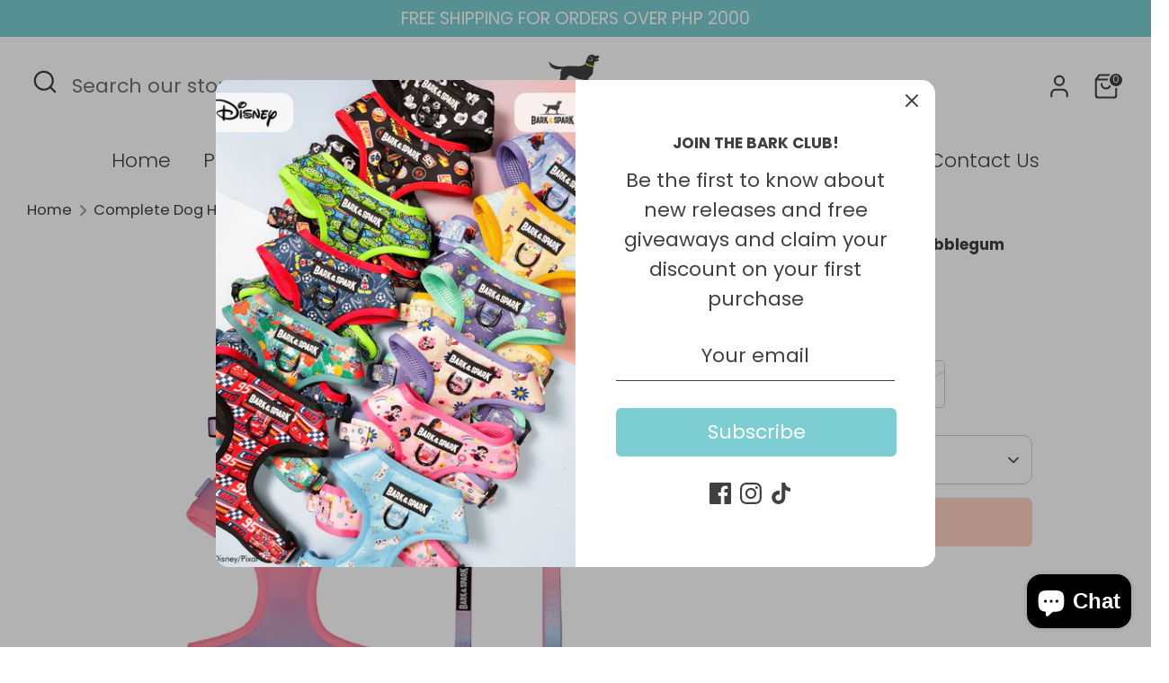

--- FILE ---
content_type: text/html; charset=utf-8
request_url: https://barkandspark.com/products/dog-full-set-bubblegum
body_size: 24994
content:
<!doctype html>
<html class="no-js supports-no-cookies" lang="en">
<head>
  <!-- Boost 6.2.0 -->
  <meta charset="utf-8" />
<meta name="viewport" content="width=device-width,initial-scale=1.0" />
<meta http-equiv="X-UA-Compatible" content="IE=edge">

<link rel="preconnect" href="https://cdn.shopify.com" crossorigin>
<link rel="preconnect" href="https://fonts.shopify.com" crossorigin>
<link rel="preconnect" href="https://monorail-edge.shopifysvc.com"><link rel="preload" as="font" href="//barkandspark.com/cdn/fonts/poppins/poppins_n4.0ba78fa5af9b0e1a374041b3ceaadf0a43b41362.woff2" type="font/woff2" crossorigin><link rel="preload" as="font" href="//barkandspark.com/cdn/fonts/poppins/poppins_n3.05f58335c3209cce17da4f1f1ab324ebe2982441.woff2" type="font/woff2" crossorigin><link rel="preload" as="font" href="//barkandspark.com/cdn/fonts/poppins/poppins_n7.56758dcf284489feb014a026f3727f2f20a54626.woff2" type="font/woff2" crossorigin><link rel="preload" href="//barkandspark.com/cdn/shop/t/7/assets/vendor.min.js?v=67207134794593361361737523178" as="script">
<link rel="preload" href="//barkandspark.com/cdn/shop/t/7/assets/theme.js?v=37635234530088704831737523178" as="script"><link rel="canonical" href="https://barkandspark.com/products/dog-full-set-bubblegum" /><link rel="icon" href="//barkandspark.com/cdn/shop/files/BAS_fav.jpg?crop=center&height=48&v=1730948129&width=48" type="image/jpg"><meta name="description" content="Includes: 1 Adjustable Harness 1 Leash 1 Collar 1 Poop Bag Holder">

  
  <title>
    Complete Dog Harness Set - Bubblegum
    
    
    
      &ndash; Bark and Spark
    
  </title>

  <meta property="og:site_name" content="Bark and Spark">
<meta property="og:url" content="https://barkandspark.com/products/dog-full-set-bubblegum">
<meta property="og:title" content="Complete Dog Harness Set - Bubblegum">
<meta property="og:type" content="product">
<meta property="og:description" content="Includes: 1 Adjustable Harness 1 Leash 1 Collar 1 Poop Bag Holder"><meta property="og:image" content="http://barkandspark.com/cdn/shop/files/45_1200x1200.png?v=1707727680">
  <meta property="og:image:secure_url" content="https://barkandspark.com/cdn/shop/files/45_1200x1200.png?v=1707727680">
  <meta property="og:image:width" content="1200">
  <meta property="og:image:height" content="1200"><meta property="og:price:amount" content="1,599.00">
  <meta property="og:price:currency" content="PHP"><meta name="twitter:card" content="summary_large_image">
<meta name="twitter:title" content="Complete Dog Harness Set - Bubblegum">
<meta name="twitter:description" content="Includes: 1 Adjustable Harness 1 Leash 1 Collar 1 Poop Bag Holder">

<style>
    
    @font-face {
  font-family: Poppins;
  font-weight: 700;
  font-style: normal;
  font-display: fallback;
  src: url("//barkandspark.com/cdn/fonts/poppins/poppins_n7.56758dcf284489feb014a026f3727f2f20a54626.woff2") format("woff2"),
       url("//barkandspark.com/cdn/fonts/poppins/poppins_n7.f34f55d9b3d3205d2cd6f64955ff4b36f0cfd8da.woff") format("woff");
}

    @font-face {
  font-family: Poppins;
  font-weight: 400;
  font-style: normal;
  font-display: fallback;
  src: url("//barkandspark.com/cdn/fonts/poppins/poppins_n4.0ba78fa5af9b0e1a374041b3ceaadf0a43b41362.woff2") format("woff2"),
       url("//barkandspark.com/cdn/fonts/poppins/poppins_n4.214741a72ff2596839fc9760ee7a770386cf16ca.woff") format("woff");
}

    @font-face {
  font-family: Poppins;
  font-weight: 700;
  font-style: normal;
  font-display: fallback;
  src: url("//barkandspark.com/cdn/fonts/poppins/poppins_n7.56758dcf284489feb014a026f3727f2f20a54626.woff2") format("woff2"),
       url("//barkandspark.com/cdn/fonts/poppins/poppins_n7.f34f55d9b3d3205d2cd6f64955ff4b36f0cfd8da.woff") format("woff");
}

    @font-face {
  font-family: Poppins;
  font-weight: 400;
  font-style: italic;
  font-display: fallback;
  src: url("//barkandspark.com/cdn/fonts/poppins/poppins_i4.846ad1e22474f856bd6b81ba4585a60799a9f5d2.woff2") format("woff2"),
       url("//barkandspark.com/cdn/fonts/poppins/poppins_i4.56b43284e8b52fc64c1fd271f289a39e8477e9ec.woff") format("woff");
}

    @font-face {
  font-family: Poppins;
  font-weight: 700;
  font-style: italic;
  font-display: fallback;
  src: url("//barkandspark.com/cdn/fonts/poppins/poppins_i7.42fd71da11e9d101e1e6c7932199f925f9eea42d.woff2") format("woff2"),
       url("//barkandspark.com/cdn/fonts/poppins/poppins_i7.ec8499dbd7616004e21155106d13837fff4cf556.woff") format("woff");
}

    @font-face {
  font-family: Poppins;
  font-weight: 300;
  font-style: normal;
  font-display: fallback;
  src: url("//barkandspark.com/cdn/fonts/poppins/poppins_n3.05f58335c3209cce17da4f1f1ab324ebe2982441.woff2") format("woff2"),
       url("//barkandspark.com/cdn/fonts/poppins/poppins_n3.6971368e1f131d2c8ff8e3a44a36b577fdda3ff5.woff") format("woff");
}

  </style>

  <link href="//barkandspark.com/cdn/shop/t/7/assets/styles.css?v=80693140974196098201759288034" rel="stylesheet" type="text/css" media="all" />
<script>
    document.documentElement.className = document.documentElement.className.replace('no-js', 'js');
    window.theme = window.theme || {};
    window.slate = window.slate || {};
    theme.moneyFormatWithCodeForProductsPreference = "₱{{amount}}";
    theme.moneyFormatWithCodeForCartPreference = "₱{{amount}}";
    theme.moneyFormat = "₱{{amount}}";
    theme.strings = {
      addToCart: "Add to Cart",
      unavailable: "Unavailable",
      addressError: "Error looking up that address",
      addressNoResults: "No results for that address",
      addressQueryLimit: "You have exceeded the Google API usage limit. Consider upgrading to a \u003ca href=\"https:\/\/developers.google.com\/maps\/premium\/usage-limits\"\u003ePremium Plan\u003c\/a\u003e.",
      authError: "There was a problem authenticating your Google Maps API Key.",
      addingToCart: "Adding",
      addedToCart: "Added",
      productPreorder: "Pre-order",
      addedToCartPopupTitle: "Added:",
      addedToCartPopupItems: "Items",
      addedToCartPopupSubtotal: "Subtotal",
      addedToCartPopupGoToCart: "Checkout",
      cartTermsNotChecked: "You must agree to the terms and conditions before continuing.",
      searchLoading: "Loading",
      searchMoreResults: "See all results",
      searchNoResults: "No results",
      priceFrom: "From",
      quantityTooHigh: "You can only have [[ quantity ]] in your cart",
      onSale: "On Sale",
      soldOut: "Sold Out",
      in_stock: "In stock",
      low_stock: "Low stock",
      only_x_left: "[[ quantity ]] in stock",
      single_unit_available: "1 available",
      x_units_available: "[[ quantity ]] in stock, ready to ship",
      unitPriceSeparator: " \/ ",
      close: "Close",
      cart_shipping_calculator_hide_calculator: "Hide shipping calculator",
      cart_shipping_calculator_title: "Get shipping estimates",
      cart_general_hide_note: "Hide instructions for seller",
      cart_general_show_note: "Add instructions for seller",
      previous: "Previous",
      next: "Next"
    };
    theme.routes = {
      account_login_url: 'https://shopify.com/66837250260/account?locale=en&region_country=PH',
      account_register_url: 'https://shopify.com/66837250260/account?locale=en',
      account_addresses_url: '/account/addresses',
      search_url: '/search',
      cart_url: '/cart',
      cart_add_url: '/cart/add',
      cart_change_url: '/cart/change',
      product_recommendations_url: '/recommendations/products'
    };
    theme.settings = {
      dynamicQtyOpts: false,
      saleLabelEnabled: true,
      soldLabelEnabled: true,
      onAddToCart: "ajax"
    };
  </script><script>window.performance && window.performance.mark && window.performance.mark('shopify.content_for_header.start');</script><meta name="robots" content="noindex,nofollow">
<meta id="shopify-digital-wallet" name="shopify-digital-wallet" content="/66837250260/digital_wallets/dialog">
<link rel="alternate" type="application/json+oembed" href="https://barkandspark.com/products/dog-full-set-bubblegum.oembed">
<script async="async" src="/checkouts/internal/preloads.js?locale=en-PH"></script>
<script id="shopify-features" type="application/json">{"accessToken":"e64c9722642798b65c5bbb96dcf323b3","betas":["rich-media-storefront-analytics"],"domain":"barkandspark.com","predictiveSearch":true,"shopId":66837250260,"locale":"en"}</script>
<script>var Shopify = Shopify || {};
Shopify.shop = "906322-2.myshopify.com";
Shopify.locale = "en";
Shopify.currency = {"active":"PHP","rate":"1.0"};
Shopify.country = "PH";
Shopify.theme = {"name":"Boost","id":147765067988,"schema_name":"Boost","schema_version":"6.2.0","theme_store_id":863,"role":"main"};
Shopify.theme.handle = "null";
Shopify.theme.style = {"id":null,"handle":null};
Shopify.cdnHost = "barkandspark.com/cdn";
Shopify.routes = Shopify.routes || {};
Shopify.routes.root = "/";</script>
<script type="module">!function(o){(o.Shopify=o.Shopify||{}).modules=!0}(window);</script>
<script>!function(o){function n(){var o=[];function n(){o.push(Array.prototype.slice.apply(arguments))}return n.q=o,n}var t=o.Shopify=o.Shopify||{};t.loadFeatures=n(),t.autoloadFeatures=n()}(window);</script>
<script id="shop-js-analytics" type="application/json">{"pageType":"product"}</script>
<script defer="defer" async type="module" src="//barkandspark.com/cdn/shopifycloud/shop-js/modules/v2/client.init-shop-cart-sync_BN7fPSNr.en.esm.js"></script>
<script defer="defer" async type="module" src="//barkandspark.com/cdn/shopifycloud/shop-js/modules/v2/chunk.common_Cbph3Kss.esm.js"></script>
<script defer="defer" async type="module" src="//barkandspark.com/cdn/shopifycloud/shop-js/modules/v2/chunk.modal_DKumMAJ1.esm.js"></script>
<script type="module">
  await import("//barkandspark.com/cdn/shopifycloud/shop-js/modules/v2/client.init-shop-cart-sync_BN7fPSNr.en.esm.js");
await import("//barkandspark.com/cdn/shopifycloud/shop-js/modules/v2/chunk.common_Cbph3Kss.esm.js");
await import("//barkandspark.com/cdn/shopifycloud/shop-js/modules/v2/chunk.modal_DKumMAJ1.esm.js");

  window.Shopify.SignInWithShop?.initShopCartSync?.({"fedCMEnabled":true,"windoidEnabled":true});

</script>
<script id="__st">var __st={"a":66837250260,"offset":28800,"reqid":"f164588c-44ff-4338-a9c1-1aca3ef15bb6-1769910213","pageurl":"barkandspark.com\/products\/dog-full-set-bubblegum","u":"f99bbd41de92","p":"product","rtyp":"product","rid":8124303605972};</script>
<script>window.ShopifyPaypalV4VisibilityTracking = true;</script>
<script id="form-persister">!function(){'use strict';const t='contact',e='new_comment',n=[[t,t],['blogs',e],['comments',e],[t,'customer']],o='password',r='form_key',c=['recaptcha-v3-token','g-recaptcha-response','h-captcha-response',o],s=()=>{try{return window.sessionStorage}catch{return}},i='__shopify_v',u=t=>t.elements[r],a=function(){const t=[...n].map((([t,e])=>`form[action*='/${t}']:not([data-nocaptcha='true']) input[name='form_type'][value='${e}']`)).join(',');var e;return e=t,()=>e?[...document.querySelectorAll(e)].map((t=>t.form)):[]}();function m(t){const e=u(t);a().includes(t)&&(!e||!e.value)&&function(t){try{if(!s())return;!function(t){const e=s();if(!e)return;const n=u(t);if(!n)return;const o=n.value;o&&e.removeItem(o)}(t);const e=Array.from(Array(32),(()=>Math.random().toString(36)[2])).join('');!function(t,e){u(t)||t.append(Object.assign(document.createElement('input'),{type:'hidden',name:r})),t.elements[r].value=e}(t,e),function(t,e){const n=s();if(!n)return;const r=[...t.querySelectorAll(`input[type='${o}']`)].map((({name:t})=>t)),u=[...c,...r],a={};for(const[o,c]of new FormData(t).entries())u.includes(o)||(a[o]=c);n.setItem(e,JSON.stringify({[i]:1,action:t.action,data:a}))}(t,e)}catch(e){console.error('failed to persist form',e)}}(t)}const f=t=>{if('true'===t.dataset.persistBound)return;const e=function(t,e){const n=function(t){return'function'==typeof t.submit?t.submit:HTMLFormElement.prototype.submit}(t).bind(t);return function(){let t;return()=>{t||(t=!0,(()=>{try{e(),n()}catch(t){(t=>{console.error('form submit failed',t)})(t)}})(),setTimeout((()=>t=!1),250))}}()}(t,(()=>{m(t)}));!function(t,e){if('function'==typeof t.submit&&'function'==typeof e)try{t.submit=e}catch{}}(t,e),t.addEventListener('submit',(t=>{t.preventDefault(),e()})),t.dataset.persistBound='true'};!function(){function t(t){const e=(t=>{const e=t.target;return e instanceof HTMLFormElement?e:e&&e.form})(t);e&&m(e)}document.addEventListener('submit',t),document.addEventListener('DOMContentLoaded',(()=>{const e=a();for(const t of e)f(t);var n;n=document.body,new window.MutationObserver((t=>{for(const e of t)if('childList'===e.type&&e.addedNodes.length)for(const t of e.addedNodes)1===t.nodeType&&'FORM'===t.tagName&&a().includes(t)&&f(t)})).observe(n,{childList:!0,subtree:!0,attributes:!1}),document.removeEventListener('submit',t)}))}()}();</script>
<script integrity="sha256-4kQ18oKyAcykRKYeNunJcIwy7WH5gtpwJnB7kiuLZ1E=" data-source-attribution="shopify.loadfeatures" defer="defer" src="//barkandspark.com/cdn/shopifycloud/storefront/assets/storefront/load_feature-a0a9edcb.js" crossorigin="anonymous"></script>
<script data-source-attribution="shopify.dynamic_checkout.dynamic.init">var Shopify=Shopify||{};Shopify.PaymentButton=Shopify.PaymentButton||{isStorefrontPortableWallets:!0,init:function(){window.Shopify.PaymentButton.init=function(){};var t=document.createElement("script");t.src="https://barkandspark.com/cdn/shopifycloud/portable-wallets/latest/portable-wallets.en.js",t.type="module",document.head.appendChild(t)}};
</script>
<script data-source-attribution="shopify.dynamic_checkout.buyer_consent">
  function portableWalletsHideBuyerConsent(e){var t=document.getElementById("shopify-buyer-consent"),n=document.getElementById("shopify-subscription-policy-button");t&&n&&(t.classList.add("hidden"),t.setAttribute("aria-hidden","true"),n.removeEventListener("click",e))}function portableWalletsShowBuyerConsent(e){var t=document.getElementById("shopify-buyer-consent"),n=document.getElementById("shopify-subscription-policy-button");t&&n&&(t.classList.remove("hidden"),t.removeAttribute("aria-hidden"),n.addEventListener("click",e))}window.Shopify?.PaymentButton&&(window.Shopify.PaymentButton.hideBuyerConsent=portableWalletsHideBuyerConsent,window.Shopify.PaymentButton.showBuyerConsent=portableWalletsShowBuyerConsent);
</script>
<script>
  function portableWalletsCleanup(e){e&&e.src&&console.error("Failed to load portable wallets script "+e.src);var t=document.querySelectorAll("shopify-accelerated-checkout .shopify-payment-button__skeleton, shopify-accelerated-checkout-cart .wallet-cart-button__skeleton"),e=document.getElementById("shopify-buyer-consent");for(let e=0;e<t.length;e++)t[e].remove();e&&e.remove()}function portableWalletsNotLoadedAsModule(e){e instanceof ErrorEvent&&"string"==typeof e.message&&e.message.includes("import.meta")&&"string"==typeof e.filename&&e.filename.includes("portable-wallets")&&(window.removeEventListener("error",portableWalletsNotLoadedAsModule),window.Shopify.PaymentButton.failedToLoad=e,"loading"===document.readyState?document.addEventListener("DOMContentLoaded",window.Shopify.PaymentButton.init):window.Shopify.PaymentButton.init())}window.addEventListener("error",portableWalletsNotLoadedAsModule);
</script>

<script type="module" src="https://barkandspark.com/cdn/shopifycloud/portable-wallets/latest/portable-wallets.en.js" onError="portableWalletsCleanup(this)" crossorigin="anonymous"></script>
<script nomodule>
  document.addEventListener("DOMContentLoaded", portableWalletsCleanup);
</script>

<link id="shopify-accelerated-checkout-styles" rel="stylesheet" media="screen" href="https://barkandspark.com/cdn/shopifycloud/portable-wallets/latest/accelerated-checkout-backwards-compat.css" crossorigin="anonymous">
<style id="shopify-accelerated-checkout-cart">
        #shopify-buyer-consent {
  margin-top: 1em;
  display: inline-block;
  width: 100%;
}

#shopify-buyer-consent.hidden {
  display: none;
}

#shopify-subscription-policy-button {
  background: none;
  border: none;
  padding: 0;
  text-decoration: underline;
  font-size: inherit;
  cursor: pointer;
}

#shopify-subscription-policy-button::before {
  box-shadow: none;
}

      </style>
<script id="sections-script" data-sections="product-recommendations" defer="defer" src="//barkandspark.com/cdn/shop/t/7/compiled_assets/scripts.js?v=3814"></script>
<script>window.performance && window.performance.mark && window.performance.mark('shopify.content_for_header.end');</script>
<!-- BEGIN app block: shopify://apps/instafeed/blocks/head-block/c447db20-095d-4a10-9725-b5977662c9d5 --><link rel="preconnect" href="https://cdn.nfcube.com/">
<link rel="preconnect" href="https://scontent.cdninstagram.com/">


  <script>
    document.addEventListener('DOMContentLoaded', function () {
      let instafeedScript = document.createElement('script');

      
        instafeedScript.src = 'https://storage.nfcube.com/instafeed-a4be548167c3e98d6e99aaba70fa1fa3.js';
      

      document.body.appendChild(instafeedScript);
    });
  </script>





<!-- END app block --><script src="https://cdn.shopify.com/extensions/e8878072-2f6b-4e89-8082-94b04320908d/inbox-1254/assets/inbox-chat-loader.js" type="text/javascript" defer="defer"></script>
<link href="https://monorail-edge.shopifysvc.com" rel="dns-prefetch">
<script>(function(){if ("sendBeacon" in navigator && "performance" in window) {try {var session_token_from_headers = performance.getEntriesByType('navigation')[0].serverTiming.find(x => x.name == '_s').description;} catch {var session_token_from_headers = undefined;}var session_cookie_matches = document.cookie.match(/_shopify_s=([^;]*)/);var session_token_from_cookie = session_cookie_matches && session_cookie_matches.length === 2 ? session_cookie_matches[1] : "";var session_token = session_token_from_headers || session_token_from_cookie || "";function handle_abandonment_event(e) {var entries = performance.getEntries().filter(function(entry) {return /monorail-edge.shopifysvc.com/.test(entry.name);});if (!window.abandonment_tracked && entries.length === 0) {window.abandonment_tracked = true;var currentMs = Date.now();var navigation_start = performance.timing.navigationStart;var payload = {shop_id: 66837250260,url: window.location.href,navigation_start,duration: currentMs - navigation_start,session_token,page_type: "product"};window.navigator.sendBeacon("https://monorail-edge.shopifysvc.com/v1/produce", JSON.stringify({schema_id: "online_store_buyer_site_abandonment/1.1",payload: payload,metadata: {event_created_at_ms: currentMs,event_sent_at_ms: currentMs}}));}}window.addEventListener('pagehide', handle_abandonment_event);}}());</script>
<script id="web-pixels-manager-setup">(function e(e,d,r,n,o){if(void 0===o&&(o={}),!Boolean(null===(a=null===(i=window.Shopify)||void 0===i?void 0:i.analytics)||void 0===a?void 0:a.replayQueue)){var i,a;window.Shopify=window.Shopify||{};var t=window.Shopify;t.analytics=t.analytics||{};var s=t.analytics;s.replayQueue=[],s.publish=function(e,d,r){return s.replayQueue.push([e,d,r]),!0};try{self.performance.mark("wpm:start")}catch(e){}var l=function(){var e={modern:/Edge?\/(1{2}[4-9]|1[2-9]\d|[2-9]\d{2}|\d{4,})\.\d+(\.\d+|)|Firefox\/(1{2}[4-9]|1[2-9]\d|[2-9]\d{2}|\d{4,})\.\d+(\.\d+|)|Chrom(ium|e)\/(9{2}|\d{3,})\.\d+(\.\d+|)|(Maci|X1{2}).+ Version\/(15\.\d+|(1[6-9]|[2-9]\d|\d{3,})\.\d+)([,.]\d+|)( \(\w+\)|)( Mobile\/\w+|) Safari\/|Chrome.+OPR\/(9{2}|\d{3,})\.\d+\.\d+|(CPU[ +]OS|iPhone[ +]OS|CPU[ +]iPhone|CPU IPhone OS|CPU iPad OS)[ +]+(15[._]\d+|(1[6-9]|[2-9]\d|\d{3,})[._]\d+)([._]\d+|)|Android:?[ /-](13[3-9]|1[4-9]\d|[2-9]\d{2}|\d{4,})(\.\d+|)(\.\d+|)|Android.+Firefox\/(13[5-9]|1[4-9]\d|[2-9]\d{2}|\d{4,})\.\d+(\.\d+|)|Android.+Chrom(ium|e)\/(13[3-9]|1[4-9]\d|[2-9]\d{2}|\d{4,})\.\d+(\.\d+|)|SamsungBrowser\/([2-9]\d|\d{3,})\.\d+/,legacy:/Edge?\/(1[6-9]|[2-9]\d|\d{3,})\.\d+(\.\d+|)|Firefox\/(5[4-9]|[6-9]\d|\d{3,})\.\d+(\.\d+|)|Chrom(ium|e)\/(5[1-9]|[6-9]\d|\d{3,})\.\d+(\.\d+|)([\d.]+$|.*Safari\/(?![\d.]+ Edge\/[\d.]+$))|(Maci|X1{2}).+ Version\/(10\.\d+|(1[1-9]|[2-9]\d|\d{3,})\.\d+)([,.]\d+|)( \(\w+\)|)( Mobile\/\w+|) Safari\/|Chrome.+OPR\/(3[89]|[4-9]\d|\d{3,})\.\d+\.\d+|(CPU[ +]OS|iPhone[ +]OS|CPU[ +]iPhone|CPU IPhone OS|CPU iPad OS)[ +]+(10[._]\d+|(1[1-9]|[2-9]\d|\d{3,})[._]\d+)([._]\d+|)|Android:?[ /-](13[3-9]|1[4-9]\d|[2-9]\d{2}|\d{4,})(\.\d+|)(\.\d+|)|Mobile Safari.+OPR\/([89]\d|\d{3,})\.\d+\.\d+|Android.+Firefox\/(13[5-9]|1[4-9]\d|[2-9]\d{2}|\d{4,})\.\d+(\.\d+|)|Android.+Chrom(ium|e)\/(13[3-9]|1[4-9]\d|[2-9]\d{2}|\d{4,})\.\d+(\.\d+|)|Android.+(UC? ?Browser|UCWEB|U3)[ /]?(15\.([5-9]|\d{2,})|(1[6-9]|[2-9]\d|\d{3,})\.\d+)\.\d+|SamsungBrowser\/(5\.\d+|([6-9]|\d{2,})\.\d+)|Android.+MQ{2}Browser\/(14(\.(9|\d{2,})|)|(1[5-9]|[2-9]\d|\d{3,})(\.\d+|))(\.\d+|)|K[Aa][Ii]OS\/(3\.\d+|([4-9]|\d{2,})\.\d+)(\.\d+|)/},d=e.modern,r=e.legacy,n=navigator.userAgent;return n.match(d)?"modern":n.match(r)?"legacy":"unknown"}(),u="modern"===l?"modern":"legacy",c=(null!=n?n:{modern:"",legacy:""})[u],f=function(e){return[e.baseUrl,"/wpm","/b",e.hashVersion,"modern"===e.buildTarget?"m":"l",".js"].join("")}({baseUrl:d,hashVersion:r,buildTarget:u}),m=function(e){var d=e.version,r=e.bundleTarget,n=e.surface,o=e.pageUrl,i=e.monorailEndpoint;return{emit:function(e){var a=e.status,t=e.errorMsg,s=(new Date).getTime(),l=JSON.stringify({metadata:{event_sent_at_ms:s},events:[{schema_id:"web_pixels_manager_load/3.1",payload:{version:d,bundle_target:r,page_url:o,status:a,surface:n,error_msg:t},metadata:{event_created_at_ms:s}}]});if(!i)return console&&console.warn&&console.warn("[Web Pixels Manager] No Monorail endpoint provided, skipping logging."),!1;try{return self.navigator.sendBeacon.bind(self.navigator)(i,l)}catch(e){}var u=new XMLHttpRequest;try{return u.open("POST",i,!0),u.setRequestHeader("Content-Type","text/plain"),u.send(l),!0}catch(e){return console&&console.warn&&console.warn("[Web Pixels Manager] Got an unhandled error while logging to Monorail."),!1}}}}({version:r,bundleTarget:l,surface:e.surface,pageUrl:self.location.href,monorailEndpoint:e.monorailEndpoint});try{o.browserTarget=l,function(e){var d=e.src,r=e.async,n=void 0===r||r,o=e.onload,i=e.onerror,a=e.sri,t=e.scriptDataAttributes,s=void 0===t?{}:t,l=document.createElement("script"),u=document.querySelector("head"),c=document.querySelector("body");if(l.async=n,l.src=d,a&&(l.integrity=a,l.crossOrigin="anonymous"),s)for(var f in s)if(Object.prototype.hasOwnProperty.call(s,f))try{l.dataset[f]=s[f]}catch(e){}if(o&&l.addEventListener("load",o),i&&l.addEventListener("error",i),u)u.appendChild(l);else{if(!c)throw new Error("Did not find a head or body element to append the script");c.appendChild(l)}}({src:f,async:!0,onload:function(){if(!function(){var e,d;return Boolean(null===(d=null===(e=window.Shopify)||void 0===e?void 0:e.analytics)||void 0===d?void 0:d.initialized)}()){var d=window.webPixelsManager.init(e)||void 0;if(d){var r=window.Shopify.analytics;r.replayQueue.forEach((function(e){var r=e[0],n=e[1],o=e[2];d.publishCustomEvent(r,n,o)})),r.replayQueue=[],r.publish=d.publishCustomEvent,r.visitor=d.visitor,r.initialized=!0}}},onerror:function(){return m.emit({status:"failed",errorMsg:"".concat(f," has failed to load")})},sri:function(e){var d=/^sha384-[A-Za-z0-9+/=]+$/;return"string"==typeof e&&d.test(e)}(c)?c:"",scriptDataAttributes:o}),m.emit({status:"loading"})}catch(e){m.emit({status:"failed",errorMsg:(null==e?void 0:e.message)||"Unknown error"})}}})({shopId: 66837250260,storefrontBaseUrl: "https://barkandspark.com",extensionsBaseUrl: "https://extensions.shopifycdn.com/cdn/shopifycloud/web-pixels-manager",monorailEndpoint: "https://monorail-edge.shopifysvc.com/unstable/produce_batch",surface: "storefront-renderer",enabledBetaFlags: ["2dca8a86"],webPixelsConfigList: [{"id":"424444116","configuration":"{\"pixel_id\":\"703262154279299\",\"pixel_type\":\"facebook_pixel\",\"metaapp_system_user_token\":\"-\"}","eventPayloadVersion":"v1","runtimeContext":"OPEN","scriptVersion":"ca16bc87fe92b6042fbaa3acc2fbdaa6","type":"APP","apiClientId":2329312,"privacyPurposes":["ANALYTICS","MARKETING","SALE_OF_DATA"],"dataSharingAdjustments":{"protectedCustomerApprovalScopes":["read_customer_address","read_customer_email","read_customer_name","read_customer_personal_data","read_customer_phone"]}},{"id":"388694228","configuration":"{\"pixelCode\":\"CAKN7V3C77U14UAOUL60\"}","eventPayloadVersion":"v1","runtimeContext":"STRICT","scriptVersion":"22e92c2ad45662f435e4801458fb78cc","type":"APP","apiClientId":4383523,"privacyPurposes":["ANALYTICS","MARKETING","SALE_OF_DATA"],"dataSharingAdjustments":{"protectedCustomerApprovalScopes":["read_customer_address","read_customer_email","read_customer_name","read_customer_personal_data","read_customer_phone"]}},{"id":"shopify-app-pixel","configuration":"{}","eventPayloadVersion":"v1","runtimeContext":"STRICT","scriptVersion":"0450","apiClientId":"shopify-pixel","type":"APP","privacyPurposes":["ANALYTICS","MARKETING"]},{"id":"shopify-custom-pixel","eventPayloadVersion":"v1","runtimeContext":"LAX","scriptVersion":"0450","apiClientId":"shopify-pixel","type":"CUSTOM","privacyPurposes":["ANALYTICS","MARKETING"]}],isMerchantRequest: false,initData: {"shop":{"name":"Bark and Spark","paymentSettings":{"currencyCode":"PHP"},"myshopifyDomain":"906322-2.myshopify.com","countryCode":"PH","storefrontUrl":"https:\/\/barkandspark.com"},"customer":null,"cart":null,"checkout":null,"productVariants":[{"price":{"amount":1599.0,"currencyCode":"PHP"},"product":{"title":"Complete Dog Harness Set - Bubblegum","vendor":"Bark and Spark","id":"8124303605972","untranslatedTitle":"Complete Dog Harness Set - Bubblegum","url":"\/products\/dog-full-set-bubblegum","type":""},"id":"44394042589396","image":{"src":"\/\/barkandspark.com\/cdn\/shop\/files\/45.png?v=1707727680"},"sku":"B-Set-BG-XS","title":"XS","untranslatedTitle":"XS"},{"price":{"amount":1599.0,"currencyCode":"PHP"},"product":{"title":"Complete Dog Harness Set - Bubblegum","vendor":"Bark and Spark","id":"8124303605972","untranslatedTitle":"Complete Dog Harness Set - Bubblegum","url":"\/products\/dog-full-set-bubblegum","type":""},"id":"44394042622164","image":{"src":"\/\/barkandspark.com\/cdn\/shop\/files\/45.png?v=1707727680"},"sku":"B-Set-BG-S","title":"S","untranslatedTitle":"S"},{"price":{"amount":1599.0,"currencyCode":"PHP"},"product":{"title":"Complete Dog Harness Set - Bubblegum","vendor":"Bark and Spark","id":"8124303605972","untranslatedTitle":"Complete Dog Harness Set - Bubblegum","url":"\/products\/dog-full-set-bubblegum","type":""},"id":"44394042654932","image":{"src":"\/\/barkandspark.com\/cdn\/shop\/files\/45.png?v=1707727680"},"sku":"B-Set-BG-M","title":"M","untranslatedTitle":"M"},{"price":{"amount":1599.0,"currencyCode":"PHP"},"product":{"title":"Complete Dog Harness Set - Bubblegum","vendor":"Bark and Spark","id":"8124303605972","untranslatedTitle":"Complete Dog Harness Set - Bubblegum","url":"\/products\/dog-full-set-bubblegum","type":""},"id":"44394042687700","image":{"src":"\/\/barkandspark.com\/cdn\/shop\/files\/45.png?v=1707727680"},"sku":"B-Set-BG-L","title":"L","untranslatedTitle":"L"},{"price":{"amount":1599.0,"currencyCode":"PHP"},"product":{"title":"Complete Dog Harness Set - Bubblegum","vendor":"Bark and Spark","id":"8124303605972","untranslatedTitle":"Complete Dog Harness Set - Bubblegum","url":"\/products\/dog-full-set-bubblegum","type":""},"id":"44394042720468","image":{"src":"\/\/barkandspark.com\/cdn\/shop\/files\/45.png?v=1707727680"},"sku":"B-Set-BG-XL","title":"XL","untranslatedTitle":"XL"}],"purchasingCompany":null},},"https://barkandspark.com/cdn","1d2a099fw23dfb22ep557258f5m7a2edbae",{"modern":"","legacy":""},{"shopId":"66837250260","storefrontBaseUrl":"https:\/\/barkandspark.com","extensionBaseUrl":"https:\/\/extensions.shopifycdn.com\/cdn\/shopifycloud\/web-pixels-manager","surface":"storefront-renderer","enabledBetaFlags":"[\"2dca8a86\"]","isMerchantRequest":"false","hashVersion":"1d2a099fw23dfb22ep557258f5m7a2edbae","publish":"custom","events":"[[\"page_viewed\",{}],[\"product_viewed\",{\"productVariant\":{\"price\":{\"amount\":1599.0,\"currencyCode\":\"PHP\"},\"product\":{\"title\":\"Complete Dog Harness Set - Bubblegum\",\"vendor\":\"Bark and Spark\",\"id\":\"8124303605972\",\"untranslatedTitle\":\"Complete Dog Harness Set - Bubblegum\",\"url\":\"\/products\/dog-full-set-bubblegum\",\"type\":\"\"},\"id\":\"44394042589396\",\"image\":{\"src\":\"\/\/barkandspark.com\/cdn\/shop\/files\/45.png?v=1707727680\"},\"sku\":\"B-Set-BG-XS\",\"title\":\"XS\",\"untranslatedTitle\":\"XS\"}}]]"});</script><script>
  window.ShopifyAnalytics = window.ShopifyAnalytics || {};
  window.ShopifyAnalytics.meta = window.ShopifyAnalytics.meta || {};
  window.ShopifyAnalytics.meta.currency = 'PHP';
  var meta = {"product":{"id":8124303605972,"gid":"gid:\/\/shopify\/Product\/8124303605972","vendor":"Bark and Spark","type":"","handle":"dog-full-set-bubblegum","variants":[{"id":44394042589396,"price":159900,"name":"Complete Dog Harness Set - Bubblegum - XS","public_title":"XS","sku":"B-Set-BG-XS"},{"id":44394042622164,"price":159900,"name":"Complete Dog Harness Set - Bubblegum - S","public_title":"S","sku":"B-Set-BG-S"},{"id":44394042654932,"price":159900,"name":"Complete Dog Harness Set - Bubblegum - M","public_title":"M","sku":"B-Set-BG-M"},{"id":44394042687700,"price":159900,"name":"Complete Dog Harness Set - Bubblegum - L","public_title":"L","sku":"B-Set-BG-L"},{"id":44394042720468,"price":159900,"name":"Complete Dog Harness Set - Bubblegum - XL","public_title":"XL","sku":"B-Set-BG-XL"}],"remote":false},"page":{"pageType":"product","resourceType":"product","resourceId":8124303605972,"requestId":"f164588c-44ff-4338-a9c1-1aca3ef15bb6-1769910213"}};
  for (var attr in meta) {
    window.ShopifyAnalytics.meta[attr] = meta[attr];
  }
</script>
<script class="analytics">
  (function () {
    var customDocumentWrite = function(content) {
      var jquery = null;

      if (window.jQuery) {
        jquery = window.jQuery;
      } else if (window.Checkout && window.Checkout.$) {
        jquery = window.Checkout.$;
      }

      if (jquery) {
        jquery('body').append(content);
      }
    };

    var hasLoggedConversion = function(token) {
      if (token) {
        return document.cookie.indexOf('loggedConversion=' + token) !== -1;
      }
      return false;
    }

    var setCookieIfConversion = function(token) {
      if (token) {
        var twoMonthsFromNow = new Date(Date.now());
        twoMonthsFromNow.setMonth(twoMonthsFromNow.getMonth() + 2);

        document.cookie = 'loggedConversion=' + token + '; expires=' + twoMonthsFromNow;
      }
    }

    var trekkie = window.ShopifyAnalytics.lib = window.trekkie = window.trekkie || [];
    if (trekkie.integrations) {
      return;
    }
    trekkie.methods = [
      'identify',
      'page',
      'ready',
      'track',
      'trackForm',
      'trackLink'
    ];
    trekkie.factory = function(method) {
      return function() {
        var args = Array.prototype.slice.call(arguments);
        args.unshift(method);
        trekkie.push(args);
        return trekkie;
      };
    };
    for (var i = 0; i < trekkie.methods.length; i++) {
      var key = trekkie.methods[i];
      trekkie[key] = trekkie.factory(key);
    }
    trekkie.load = function(config) {
      trekkie.config = config || {};
      trekkie.config.initialDocumentCookie = document.cookie;
      var first = document.getElementsByTagName('script')[0];
      var script = document.createElement('script');
      script.type = 'text/javascript';
      script.onerror = function(e) {
        var scriptFallback = document.createElement('script');
        scriptFallback.type = 'text/javascript';
        scriptFallback.onerror = function(error) {
                var Monorail = {
      produce: function produce(monorailDomain, schemaId, payload) {
        var currentMs = new Date().getTime();
        var event = {
          schema_id: schemaId,
          payload: payload,
          metadata: {
            event_created_at_ms: currentMs,
            event_sent_at_ms: currentMs
          }
        };
        return Monorail.sendRequest("https://" + monorailDomain + "/v1/produce", JSON.stringify(event));
      },
      sendRequest: function sendRequest(endpointUrl, payload) {
        // Try the sendBeacon API
        if (window && window.navigator && typeof window.navigator.sendBeacon === 'function' && typeof window.Blob === 'function' && !Monorail.isIos12()) {
          var blobData = new window.Blob([payload], {
            type: 'text/plain'
          });

          if (window.navigator.sendBeacon(endpointUrl, blobData)) {
            return true;
          } // sendBeacon was not successful

        } // XHR beacon

        var xhr = new XMLHttpRequest();

        try {
          xhr.open('POST', endpointUrl);
          xhr.setRequestHeader('Content-Type', 'text/plain');
          xhr.send(payload);
        } catch (e) {
          console.log(e);
        }

        return false;
      },
      isIos12: function isIos12() {
        return window.navigator.userAgent.lastIndexOf('iPhone; CPU iPhone OS 12_') !== -1 || window.navigator.userAgent.lastIndexOf('iPad; CPU OS 12_') !== -1;
      }
    };
    Monorail.produce('monorail-edge.shopifysvc.com',
      'trekkie_storefront_load_errors/1.1',
      {shop_id: 66837250260,
      theme_id: 147765067988,
      app_name: "storefront",
      context_url: window.location.href,
      source_url: "//barkandspark.com/cdn/s/trekkie.storefront.c59ea00e0474b293ae6629561379568a2d7c4bba.min.js"});

        };
        scriptFallback.async = true;
        scriptFallback.src = '//barkandspark.com/cdn/s/trekkie.storefront.c59ea00e0474b293ae6629561379568a2d7c4bba.min.js';
        first.parentNode.insertBefore(scriptFallback, first);
      };
      script.async = true;
      script.src = '//barkandspark.com/cdn/s/trekkie.storefront.c59ea00e0474b293ae6629561379568a2d7c4bba.min.js';
      first.parentNode.insertBefore(script, first);
    };
    trekkie.load(
      {"Trekkie":{"appName":"storefront","development":false,"defaultAttributes":{"shopId":66837250260,"isMerchantRequest":null,"themeId":147765067988,"themeCityHash":"17728075765427763842","contentLanguage":"en","currency":"PHP","eventMetadataId":"7dc44ca6-28ce-4fbd-8ba3-30c1b11d2fd2"},"isServerSideCookieWritingEnabled":true,"monorailRegion":"shop_domain","enabledBetaFlags":["65f19447","b5387b81"]},"Session Attribution":{},"S2S":{"facebookCapiEnabled":true,"source":"trekkie-storefront-renderer","apiClientId":580111}}
    );

    var loaded = false;
    trekkie.ready(function() {
      if (loaded) return;
      loaded = true;

      window.ShopifyAnalytics.lib = window.trekkie;

      var originalDocumentWrite = document.write;
      document.write = customDocumentWrite;
      try { window.ShopifyAnalytics.merchantGoogleAnalytics.call(this); } catch(error) {};
      document.write = originalDocumentWrite;

      window.ShopifyAnalytics.lib.page(null,{"pageType":"product","resourceType":"product","resourceId":8124303605972,"requestId":"f164588c-44ff-4338-a9c1-1aca3ef15bb6-1769910213","shopifyEmitted":true});

      var match = window.location.pathname.match(/checkouts\/(.+)\/(thank_you|post_purchase)/)
      var token = match? match[1]: undefined;
      if (!hasLoggedConversion(token)) {
        setCookieIfConversion(token);
        window.ShopifyAnalytics.lib.track("Viewed Product",{"currency":"PHP","variantId":44394042589396,"productId":8124303605972,"productGid":"gid:\/\/shopify\/Product\/8124303605972","name":"Complete Dog Harness Set - Bubblegum - XS","price":"1599.00","sku":"B-Set-BG-XS","brand":"Bark and Spark","variant":"XS","category":"","nonInteraction":true,"remote":false},undefined,undefined,{"shopifyEmitted":true});
      window.ShopifyAnalytics.lib.track("monorail:\/\/trekkie_storefront_viewed_product\/1.1",{"currency":"PHP","variantId":44394042589396,"productId":8124303605972,"productGid":"gid:\/\/shopify\/Product\/8124303605972","name":"Complete Dog Harness Set - Bubblegum - XS","price":"1599.00","sku":"B-Set-BG-XS","brand":"Bark and Spark","variant":"XS","category":"","nonInteraction":true,"remote":false,"referer":"https:\/\/barkandspark.com\/products\/dog-full-set-bubblegum"});
      }
    });


        var eventsListenerScript = document.createElement('script');
        eventsListenerScript.async = true;
        eventsListenerScript.src = "//barkandspark.com/cdn/shopifycloud/storefront/assets/shop_events_listener-3da45d37.js";
        document.getElementsByTagName('head')[0].appendChild(eventsListenerScript);

})();</script>
<script
  defer
  src="https://barkandspark.com/cdn/shopifycloud/perf-kit/shopify-perf-kit-3.1.0.min.js"
  data-application="storefront-renderer"
  data-shop-id="66837250260"
  data-render-region="gcp-us-central1"
  data-page-type="product"
  data-theme-instance-id="147765067988"
  data-theme-name="Boost"
  data-theme-version="6.2.0"
  data-monorail-region="shop_domain"
  data-resource-timing-sampling-rate="10"
  data-shs="true"
  data-shs-beacon="true"
  data-shs-export-with-fetch="true"
  data-shs-logs-sample-rate="1"
  data-shs-beacon-endpoint="https://barkandspark.com/api/collect"
></script>
</head>

<body id="complete-dog-harness-set-bubblegum" class="template-product
 swatch-method-standard cc-animate-enabled">
  <a class="in-page-link visually-hidden skip-link" href="#MainContent">Skip to content</a>

  <div class="header-group">
    <!-- BEGIN sections: header-group -->
<div id="shopify-section-sections--18932477821140__announcement-bar" class="shopify-section shopify-section-group-header-group"><section class="announcement-bar" style="--text-color: #ffffff; --background: #7cced2"><div class="announcement-bar__content container">FREE SHIPPING FOR ORDERS OVER PHP 2000</div></section>
</div><div id="shopify-section-sections--18932477821140__header" class="shopify-section shopify-section-group-header-group"><style data-shopify>
  .store-logo--image{
    max-width: 140px;
    width: 140px;
  }

  @media only screen and (max-width: 939px) {
    .store-logo--image {
      width: auto;
    }
  }

  
    .utils__item--search-icon,
    .settings-open-bar--small,
    .utils__right {
      width: calc(50% - (140px / 2));
    }
  
</style>
<div class="site-header " data-section-id="sections--18932477821140__header" data-section-type="header" role="banner">
    <header class="header-content container">
      <div class="page-header page-width"><div class="utils relative  utils--center">
          <!-- MOBILE BURGER -->
          <button class="btn btn--plain burger-icon js-mobile-menu-icon hide-for-search" aria-label="Toggle menu">
            <svg class="icon icon--stroke-only icon--medium icon--type-menu" fill="none" stroke="currentColor" stroke-linecap="round" stroke-linejoin="round" stroke-width="2" aria-hidden="true" focusable="false" role="presentation" xmlns="http://www.w3.org/2000/svg" viewBox="0 0 24 24"><path d="M4 12h16M4 6h16M4 18h16"></path></svg>
          </button>

            <!-- DESKTOP SEARCH -->
  
  

  <div class="utils__item search-bar desktop-only search-bar--open settings-open-bar desktop-only  settings-open-bar--small"
     data-live-search="true"
     data-live-search-price="true"
     data-live-search-vendor="false"
     data-live-search-meta="true">

  <div class="search-bar__container"
       >
    <button class="btn btn--plain icon--header search-form__icon js-search-form-focus" aria-label="Open Search">
      <svg class="icon icon--stroke-only icon--medium icon--type-search" fill="none" stroke="currentColor" stroke-linecap="round" stroke-linejoin="round" stroke-width="2" aria-hidden="true" focusable="false" role="presentation" xmlns="http://www.w3.org/2000/svg" viewBox="0 0 24 24">
  <g><circle cx="11" cy="11" r="8"></circle><path d="m21 21l-4.35-4.35"></path></g>
</svg>
    </button>
    <span class="icon-fallback-text">Search</span>

    <form class="search-form" action="/search" method="get" role="search" autocomplete="off">
      <input type="hidden" name="type" value="product,article,page,query" />
      <input type="hidden" name="options[prefix]" value="last" />
      <label for="open-search-bar " class="label-hidden">
        Search our store
      </label>
      <input type="search"
             name="q"
             id="open-search-bar "
             value=""
             placeholder="Search our store"
             class="search-form__input"
             autocomplete="off"
             autocorrect="off">
      <button type="submit" class="btn btn--plain search-form__button" aria-label="Search">
      </button>
    </form>

    

    <div class="search-bar__results">
    </div>
  </div>
</div>




<!-- LOGO / STORE NAME --><div class="h1 store-logo  hide-for-search  hide-for-search-mobile   store-logo--image store-logo-desktop--center store-logo-mobile--inline" itemscope itemtype="http://schema.org/Organization"><!-- LOGO -->
  <a href="/" itemprop="url" class="site-logo site-header__logo-image">
    <meta itemprop="name" content="Bark and Spark"><img src="//barkandspark.com/cdn/shop/files/Bark_and_Spark_Logo_Mustard_280x.png?v=1704424823" alt="Bark and Spark" itemprop="logo" width="280" height="158"></a></div>
<div class="utils__right"><!-- CURRENCY CONVERTER -->
              <div class="utils__item utils__item--currency header-localization header-localization--desktop hide-for-search">
                <form method="post" action="/localization" id="localization_form_desktop-header" accept-charset="UTF-8" class="selectors-form" enctype="multipart/form-data"><input type="hidden" name="form_type" value="localization" /><input type="hidden" name="utf8" value="✓" /><input type="hidden" name="_method" value="put" /><input type="hidden" name="return_to" value="/products/dog-full-set-bubblegum" /></form>
              </div><!-- ACCOUNT -->
            
              <div class="utils__item customer-account hide-for-search">
    <a href="/account" class="customer-account__parent-link icon--header" aria-haspopup="true" aria-expanded="false" aria-label="Account"><svg class="icon icon--stroke-only icon--medium icon--type-user" fill="none" stroke="currentColor" stroke-linecap="round" stroke-linejoin="round" stroke-width="2" aria-hidden="true" focusable="false" role="presentation" xmlns="http://www.w3.org/2000/svg" viewBox="0 0 24 24"><g><path d="M19 21v-2a4 4 0 0 0-4-4H9a4 4 0 0 0-4 4v2"></path><circle cx="12" cy="7" r="4"></circle></g></svg></a>
    <ul class="customer-account__menu">
      
        <li class="customer-account__link customer-login">
          <a href="https://shopify.com/66837250260/account?locale=en&region_country=PH">
            Log in
          </a>
        </li>
        <li class="customer-account__link customer-register">
          <a href="https://shopify.com/66837250260/account?locale=en">
          Create an account
          </a>
        </li>
      
    </ul>
  </div>
            

            <!-- CART -->
            
            
            <div class="utils__item header-cart hide-for-search">
              <a href="/cart">
                <span class="icon--header"><svg class="icon icon--stroke-only icon--medium icon--type-shopping-bag" fill="none" stroke="currentColor" stroke-linecap="round" stroke-linejoin="round" stroke-width="2" aria-hidden="true" focusable="false" role="presentation" xmlns="http://www.w3.org/2000/svg" viewBox="0 0 24 24"><g><path d="M6 2L3 6v14a2 2 0 0 0 2 2h14a2 2 0 0 0 2-2V6l-3-4zM3 6h18"></path><path d="M16 10a4 4 0 0 1-8 0"></path></g></svg></span>
                <span class="header-cart__count">0</span>
              </a>
              
            </div>
            
          </div>

        </div>

        
      </div>
    </header>

    

    <section class="header-navigation container">
      <nav class="navigation__container page-width mobile-nav-no-margin-top">

        <!-- DOCKED NAV SEARCH CENTER LAYOUT--><!-- MOBILE MENU UTILS -->
        <div class="mobile-menu-utils"><!-- MOBILE MENU LOCALIZATION -->
            <div class="utils__item utils__item--currency header-localization header-localization--mobile hide-for-search">
              <form method="post" action="/localization" id="localization_form_mobile-header" accept-charset="UTF-8" class="selectors-form" enctype="multipart/form-data"><input type="hidden" name="form_type" value="localization" /><input type="hidden" name="utf8" value="✓" /><input type="hidden" name="_method" value="put" /><input type="hidden" name="return_to" value="/products/dog-full-set-bubblegum" /></form>
            </div><!-- MOBILE MENU CLOSE -->
          <button class="btn btn--plain close-mobile-menu js-close-mobile-menu" aria-label="Close">
            <span class="feather-icon icon--header">
              <svg aria-hidden="true" focusable="false" role="presentation" class="icon feather-x" viewBox="0 0 24 24"><path d="M18 6L6 18M6 6l12 12"/></svg>
            </span>
          </button>
        </div>

        <!-- MOBILE MENU SEARCH BAR -->
        <div class="mobile-menu-search-bar">
          <div class="utils__item search-bar mobile-only  search-bar--open mobile-menu-search"
     data-live-search="true"
     data-live-search-price="true"
     data-live-search-vendor="false"
     data-live-search-meta="true">

  <div class="search-bar__container">
    <button class="btn btn--plain icon--header search-form__icon js-search-form-focus" aria-label="Open Search">
      <svg class="icon icon--stroke-only icon--medium icon--type-search" fill="none" stroke="currentColor" stroke-linecap="round" stroke-linejoin="round" stroke-width="2" aria-hidden="true" focusable="false" role="presentation" xmlns="http://www.w3.org/2000/svg" viewBox="0 0 24 24">
  <g><circle cx="11" cy="11" r="8"></circle><path d="m21 21l-4.35-4.35"></path></g>
</svg>
    </button>
    <span class="icon-fallback-text">Search</span>

    <form class="search-form" action="/search" method="get" role="search" autocomplete="off">
      <input type="hidden" name="type" value="product,article,page,query" />
      <input type="hidden" name="options[prefix]" value="last" />
      <label for="mobile-menu-search" class="label-hidden">
        Search our store
      </label>
      <input type="search"
             name="q"
             id="mobile-menu-search"
             value=""
             placeholder="Search our store"
             class="search-form__input"
             autocomplete="off"
             autocorrect="off">
      <button type="submit" class="btn btn--plain search-form__button" aria-label="Search">
      </button>
    </form>

    
  </div>
</div>



        </div>

        <!-- MOBILE MENU -->
        <ul class="nav mobile-site-nav">
          
            <li class="mobile-site-nav__item">
              <a href="/" class="mobile-site-nav__link">
                Home
              </a>
              
              
            </li>
          
            <li class="mobile-site-nav__item">
              <a href="/pages/all-products" class="mobile-site-nav__link">
                Products
              </a>
              
                <button class="btn--plain feather-icon mobile-site-nav__icon" aria-label="Open dropdown menu"><svg aria-hidden="true" focusable="false" role="presentation" class="icon feather-icon feather-chevron-down" viewBox="0 0 24 24"><path d="M6 9l6 6 6-6"/></svg>
</button>
              
              
                <ul class="mobile-site-nav__menu">
                  
                    <li class="mobile-site-nav__item">
                      <a href="/collections/harness-sets" class="mobile-site-nav__link">
                        Harness Sets
                      </a>
                      
                      
                    </li>
                  
                    <li class="mobile-site-nav__item">
                      <a href="/collections/rope-leash" class="mobile-site-nav__link">
                        Rope Leash
                      </a>
                      
                      
                    </li>
                  
                    <li class="mobile-site-nav__item">
                      <a href="/collections/treats" class="mobile-site-nav__link">
                        Freeze Dried Treats
                      </a>
                      
                      
                    </li>
                  
                    <li class="mobile-site-nav__item">
                      <a href="/collections/bowls" class="mobile-site-nav__link">
                        Bowls
                      </a>
                      
                      
                    </li>
                  
                    <li class="mobile-site-nav__item">
                      <a href="/collections/pet-sofa-bed" class="mobile-site-nav__link">
                        Pet Sofa Bed
                      </a>
                      
                      
                    </li>
                  
                    <li class="mobile-site-nav__item">
                      <a href="/products/pet-stroller" class="mobile-site-nav__link">
                        Pet Stroller
                      </a>
                      
                      
                    </li>
                  
                    <li class="mobile-site-nav__item">
                      <a href="/collections/apparel" class="mobile-site-nav__link">
                        Disney Apparel 
                      </a>
                      
                      
                    </li>
                  
                    <li class="mobile-site-nav__item">
                      <a href="/collections/toys-and-more-1" class="mobile-site-nav__link">
                        Toys and More 
                      </a>
                      
                      
                    </li>
                  
                    <li class="mobile-site-nav__item">
                      <a href="/collections/essentials" class="mobile-site-nav__link">
                        Essentials
                      </a>
                      
                      
                    </li>
                  
                </ul>
              
            </li>
          
            <li class="mobile-site-nav__item">
              <a href="/pages/bark-spark-collection" class="mobile-site-nav__link">
                Collections
              </a>
              
                <button class="btn--plain feather-icon mobile-site-nav__icon" aria-label="Open dropdown menu"><svg aria-hidden="true" focusable="false" role="presentation" class="icon feather-icon feather-chevron-down" viewBox="0 0 24 24"><path d="M6 9l6 6 6-6"/></svg>
</button>
              
              
                <ul class="mobile-site-nav__menu">
                  
                    <li class="mobile-site-nav__item">
                      <a href="/collections/denim-collection" class="mobile-site-nav__link">
                        Denim Collection
                      </a>
                      
                      
                    </li>
                  
                    <li class="mobile-site-nav__item">
                      <a href="/collections/explorer-collection" class="mobile-site-nav__link">
                        Explorer Collection
                      </a>
                      
                      
                    </li>
                  
                    <li class="mobile-site-nav__item">
                      <a href="/collections/foodie-collection" class="mobile-site-nav__link">
                        Foodie Collection
                      </a>
                      
                      
                    </li>
                  
                    <li class="mobile-site-nav__item">
                      <a href="/collections/oxford-collection" class="mobile-site-nav__link">
                        Oxford Collection
                      </a>
                      
                      
                    </li>
                  
                    <li class="mobile-site-nav__item">
                      <a href="/collections/summer-collection" class="mobile-site-nav__link">
                        Summer Collection
                      </a>
                      
                      
                    </li>
                  
                    <li class="mobile-site-nav__item">
                      <a href="/collections/tough-dog" class="mobile-site-nav__link">
                        Tough Dog Collection
                      </a>
                      
                      
                    </li>
                  
                    <li class="mobile-site-nav__item">
                      <a href="/collections/travel-collection" class="mobile-site-nav__link">
                        Travel Collection
                      </a>
                      
                      
                    </li>
                  
                    <li class="mobile-site-nav__item">
                      <a href="/collections/tutti-frutti-collection" class="mobile-site-nav__link">
                        Tutti Frutti Collection
                      </a>
                      
                      
                    </li>
                  
                    <li class="mobile-site-nav__item">
                      <a href="/collections/wildlife" class="mobile-site-nav__link">
                        Wildlife Collection
                      </a>
                      
                      
                    </li>
                  
                    <li class="mobile-site-nav__item">
                      <a href="/collections/spandex-collection-with-stock" class="mobile-site-nav__link">
                        Spandex Collection
                      </a>
                      
                      
                    </li>
                  
                </ul>
              
            </li>
          
            <li class="mobile-site-nav__item">
              <a href="/pages/disney-collection" class="mobile-site-nav__link">
                Disney
              </a>
              
                <button class="btn--plain feather-icon mobile-site-nav__icon" aria-label="Open dropdown menu"><svg aria-hidden="true" focusable="false" role="presentation" class="icon feather-icon feather-chevron-down" viewBox="0 0 24 24"><path d="M6 9l6 6 6-6"/></svg>
</button>
              
              
                <ul class="mobile-site-nav__menu">
                  
                    <li class="mobile-site-nav__item">
                      <a href="https://barkandspark.com/collections/disneys-cars" class="mobile-site-nav__link">
                        Cars
                      </a>
                      
                      
                    </li>
                  
                    <li class="mobile-site-nav__item">
                      <a href="https://barkandspark.com/collections/disneys-lilo-stitch" class="mobile-site-nav__link">
                        Stitch
                      </a>
                      
                      
                    </li>
                  
                    <li class="mobile-site-nav__item">
                      <a href="https://barkandspark.com/collections/disneys-toy-story" class="mobile-site-nav__link">
                        Toy Story
                      </a>
                      
                      
                    </li>
                  
                    <li class="mobile-site-nav__item">
                      <a href="https://barkandspark.com/collections/disneys-princess" class="mobile-site-nav__link">
                        Princess
                      </a>
                      
                      
                    </li>
                  
                    <li class="mobile-site-nav__item">
                      <a href="https://barkandspark.com/collections/disneys-frozen" class="mobile-site-nav__link">
                        Frozen
                      </a>
                      
                      
                    </li>
                  
                    <li class="mobile-site-nav__item">
                      <a href="https://barkandspark.com/collections/disneys-mickey-friends" class="mobile-site-nav__link">
                        Mickey & Friends
                      </a>
                      
                      
                    </li>
                  
                    <li class="mobile-site-nav__item">
                      <a href="https://barkandspark.com/collections/disneys-winnie-the-pooh" class="mobile-site-nav__link">
                        Winnie The Pooh
                      </a>
                      
                      
                    </li>
                  
                    <li class="mobile-site-nav__item">
                      <a href="/collections/zootopia" class="mobile-site-nav__link">
                        Zootopia
                      </a>
                      
                      
                    </li>
                  
                    <li class="mobile-site-nav__item">
                      <a href="https://barkandspark.com/collections/disney-toys" class="mobile-site-nav__link">
                        Disney Toys 
                      </a>
                      
                      
                    </li>
                  
                </ul>
              
            </li>
          
            <li class="mobile-site-nav__item">
              <a href="/" class="mobile-site-nav__link">
                Video Guide
              </a>
              
                <button class="btn--plain feather-icon mobile-site-nav__icon" aria-label="Open dropdown menu"><svg aria-hidden="true" focusable="false" role="presentation" class="icon feather-icon feather-chevron-down" viewBox="0 0 24 24"><path d="M6 9l6 6 6-6"/></svg>
</button>
              
              
                <ul class="mobile-site-nav__menu">
                  
                    <li class="mobile-site-nav__item">
                      <a href="/pages/instructions" class="mobile-site-nav__link">
                        Harness Guide
                      </a>
                      
                      
                    </li>
                  
                    <li class="mobile-site-nav__item">
                      <a href="https://barkandspark.com/pages/stroller-guide?_pos=1&_sid=297153a75&_ss=r" class="mobile-site-nav__link">
                        How to Set Up Your Stroller
                      </a>
                      
                      
                    </li>
                  
                    <li class="mobile-site-nav__item">
                      <a href="/pages/apparel-sizing" class="mobile-site-nav__link">
                        Apparel Size Guide
                      </a>
                      
                      
                    </li>
                  
                </ul>
              
            </li>
          
            <li class="mobile-site-nav__item">
              <a href="/pages/about-us" class="mobile-site-nav__link">
                About Us
              </a>
              
              
            </li>
          
            <li class="mobile-site-nav__item">
              <a href="/pages/contact" class="mobile-site-nav__link">
                Contact Us
              </a>
              
              
            </li>
          
        </ul>

        <div class="header-social-icons">
          

  <div class="social-links ">
    <ul class="social-links__list">
      
        <li><a aria-label="Facebook" class="facebook" target="_blank" rel="noopener" href="https://www.facebook.com/barkandspark"><svg aria-hidden="true" focusable="false" role="presentation" class="icon svg-facebook" viewBox="0 0 24 24"><path d="M22.676 0H1.324C.593 0 0 .593 0 1.324v21.352C0 23.408.593 24 1.324 24h11.494v-9.294H9.689v-3.621h3.129V8.41c0-3.099 1.894-4.785 4.659-4.785 1.325 0 2.464.097 2.796.141v3.24h-1.921c-1.5 0-1.792.721-1.792 1.771v2.311h3.584l-.465 3.63H16.56V24h6.115c.733 0 1.325-.592 1.325-1.324V1.324C24 .593 23.408 0 22.676 0"/></svg></a></li>
      
      
      
        <li><a aria-label="Instagram" class="instagram" target="_blank" rel="noopener" href="https://www.instagram.com/barkandspark"><svg aria-hidden="true" focusable="false" role="presentation" class="icon svg-instagram" viewBox="0 0 24 24"><path d="M12 0C8.74 0 8.333.015 7.053.072 5.775.132 4.905.333 4.14.63c-.789.306-1.459.717-2.126 1.384S.935 3.35.63 4.14C.333 4.905.131 5.775.072 7.053.012 8.333 0 8.74 0 12s.015 3.667.072 4.947c.06 1.277.261 2.148.558 2.913a5.885 5.885 0 0 0 1.384 2.126A5.868 5.868 0 0 0 4.14 23.37c.766.296 1.636.499 2.913.558C8.333 23.988 8.74 24 12 24s3.667-.015 4.947-.072c1.277-.06 2.148-.262 2.913-.558a5.898 5.898 0 0 0 2.126-1.384 5.86 5.86 0 0 0 1.384-2.126c.296-.765.499-1.636.558-2.913.06-1.28.072-1.687.072-4.947s-.015-3.667-.072-4.947c-.06-1.277-.262-2.149-.558-2.913a5.89 5.89 0 0 0-1.384-2.126A5.847 5.847 0 0 0 19.86.63c-.765-.297-1.636-.499-2.913-.558C15.667.012 15.26 0 12 0zm0 2.16c3.203 0 3.585.016 4.85.071 1.17.055 1.805.249 2.227.415.562.217.96.477 1.382.896.419.42.679.819.896 1.381.164.422.36 1.057.413 2.227.057 1.266.07 1.646.07 4.85s-.015 3.585-.074 4.85c-.061 1.17-.256 1.805-.421 2.227a3.81 3.81 0 0 1-.899 1.382 3.744 3.744 0 0 1-1.38.896c-.42.164-1.065.36-2.235.413-1.274.057-1.649.07-4.859.07-3.211 0-3.586-.015-4.859-.074-1.171-.061-1.816-.256-2.236-.421a3.716 3.716 0 0 1-1.379-.899 3.644 3.644 0 0 1-.9-1.38c-.165-.42-.359-1.065-.42-2.235-.045-1.26-.061-1.649-.061-4.844 0-3.196.016-3.586.061-4.861.061-1.17.255-1.814.42-2.234.21-.57.479-.96.9-1.381.419-.419.81-.689 1.379-.898.42-.166 1.051-.361 2.221-.421 1.275-.045 1.65-.06 4.859-.06l.045.03zm0 3.678a6.162 6.162 0 1 0 0 12.324 6.162 6.162 0 1 0 0-12.324zM12 16c-2.21 0-4-1.79-4-4s1.79-4 4-4 4 1.79 4 4-1.79 4-4 4zm7.846-10.405a1.441 1.441 0 0 1-2.88 0 1.44 1.44 0 0 1 2.88 0z"/></svg></a></li>
      
      
      
        <li><a aria-label="Tiktok" class="tiktok" target="_blank" rel="noopener" href="https://www.tiktok.com/@barkandspark"><svg class="icon svg-tiktok" width="15" height="16" viewBox="0 0 15 16" fill="none" xmlns="http://www.w3.org/2000/svg"><path fill="currentColor" d="M7.63849 0.0133333C8.51182 0 9.37849 0.00666667 10.2452 0C10.2985 1.02 10.6652 2.06 11.4118 2.78C12.1585 3.52 13.2118 3.86 14.2385 3.97333V6.66C13.2785 6.62667 12.3118 6.42667 11.4385 6.01333C11.0585 5.84 10.7052 5.62 10.3585 5.39333C10.3518 7.34 10.3652 9.28667 10.3452 11.2267C10.2918 12.16 9.98516 13.0867 9.44516 13.8533C8.57183 15.1333 7.05849 15.9667 5.50516 15.9933C4.55183 16.0467 3.59849 15.7867 2.78516 15.3067C1.43849 14.5133 0.491825 13.06 0.351825 11.5C0.338492 11.1667 0.331825 10.8333 0.345158 10.5067C0.465158 9.24 1.09183 8.02667 2.06516 7.2C3.17183 6.24 4.71849 5.78 6.16516 6.05333C6.17849 7.04 6.13849 8.02667 6.13849 9.01333C5.47849 8.8 4.70516 8.86 4.12516 9.26C3.70516 9.53333 3.38516 9.95333 3.21849 10.4267C3.07849 10.7667 3.11849 11.14 3.12516 11.5C3.28516 12.5933 4.33849 13.5133 5.45849 13.4133C6.20516 13.4067 6.91849 12.9733 7.30516 12.34C7.43182 12.12 7.57182 11.8933 7.57849 11.6333C7.64516 10.44 7.61849 9.25333 7.62516 8.06C7.63182 5.37333 7.61849 2.69333 7.63849 0.0133333Z"></path></svg>
</a></li>
      
      
      
      
      
      
      
      
      
      
      
      
      

      
    </ul>
  </div>


        </div>

        <!-- MAIN MENU -->
        <ul class="nav site-nav  site-nav--center">
          

              <li class="site-nav__item ">
                <a href="/" class="site-nav__link">Home</a>
              </li>
            
          

<li class="site-nav__item site-nav__item--has-dropdown
                        
                        site-nav__item--smalldropdown">
                <a href="/pages/all-products" class="site-nav__link" aria-haspopup="true" aria-expanded="false">
                  Products
                  <span class="feather-icon site-nav__icon"><svg aria-hidden="true" focusable="false" role="presentation" class="icon feather-icon feather-chevron-down" viewBox="0 0 24 24"><path d="M6 9l6 6 6-6"/></svg>
</span>
                </a>
                  <div class="site-nav__dropdown  js-mobile-menu-dropdown small-dropdown">
                    

                    <ul class="small-dropdown__container">
                      
                        <li class="small-dropdown__item ">
                          
                            <a href="/collections/harness-sets" class="site-nav__link site-nav__dropdown-link">Harness Sets</a>
                          
                        </li>
                      
                        <li class="small-dropdown__item ">
                          
                            <a href="/collections/rope-leash" class="site-nav__link site-nav__dropdown-link">Rope Leash</a>
                          
                        </li>
                      
                        <li class="small-dropdown__item ">
                          
                            <a href="/collections/treats" class="site-nav__link site-nav__dropdown-link">Freeze Dried Treats</a>
                          
                        </li>
                      
                        <li class="small-dropdown__item ">
                          
                            <a href="/collections/bowls" class="site-nav__link site-nav__dropdown-link">Bowls</a>
                          
                        </li>
                      
                        <li class="small-dropdown__item ">
                          
                            <a href="/collections/pet-sofa-bed" class="site-nav__link site-nav__dropdown-link">Pet Sofa Bed</a>
                          
                        </li>
                      
                        <li class="small-dropdown__item ">
                          
                            <a href="/products/pet-stroller" class="site-nav__link site-nav__dropdown-link">Pet Stroller</a>
                          
                        </li>
                      
                        <li class="small-dropdown__item ">
                          
                            <a href="/collections/apparel" class="site-nav__link site-nav__dropdown-link">Disney Apparel </a>
                          
                        </li>
                      
                        <li class="small-dropdown__item ">
                          
                            <a href="/collections/toys-and-more-1" class="site-nav__link site-nav__dropdown-link">Toys and More </a>
                          
                        </li>
                      
                        <li class="small-dropdown__item ">
                          
                            <a href="/collections/essentials" class="site-nav__link site-nav__dropdown-link">Essentials</a>
                          
                        </li>
                      
                    </ul>

                      
                  </div>
                
              </li>
            
          

<li class="site-nav__item site-nav__item--has-dropdown
                        
                        site-nav__item--smalldropdown">
                <a href="/pages/bark-spark-collection" class="site-nav__link" aria-haspopup="true" aria-expanded="false">
                  Collections
                  <span class="feather-icon site-nav__icon"><svg aria-hidden="true" focusable="false" role="presentation" class="icon feather-icon feather-chevron-down" viewBox="0 0 24 24"><path d="M6 9l6 6 6-6"/></svg>
</span>
                </a>
                  <div class="site-nav__dropdown  js-mobile-menu-dropdown small-dropdown">
                    

                    <ul class="small-dropdown__container">
                      
                        <li class="small-dropdown__item ">
                          
                            <a href="/collections/denim-collection" class="site-nav__link site-nav__dropdown-link">Denim Collection</a>
                          
                        </li>
                      
                        <li class="small-dropdown__item ">
                          
                            <a href="/collections/explorer-collection" class="site-nav__link site-nav__dropdown-link">Explorer Collection</a>
                          
                        </li>
                      
                        <li class="small-dropdown__item ">
                          
                            <a href="/collections/foodie-collection" class="site-nav__link site-nav__dropdown-link">Foodie Collection</a>
                          
                        </li>
                      
                        <li class="small-dropdown__item ">
                          
                            <a href="/collections/oxford-collection" class="site-nav__link site-nav__dropdown-link">Oxford Collection</a>
                          
                        </li>
                      
                        <li class="small-dropdown__item ">
                          
                            <a href="/collections/summer-collection" class="site-nav__link site-nav__dropdown-link">Summer Collection</a>
                          
                        </li>
                      
                        <li class="small-dropdown__item ">
                          
                            <a href="/collections/tough-dog" class="site-nav__link site-nav__dropdown-link">Tough Dog Collection</a>
                          
                        </li>
                      
                        <li class="small-dropdown__item ">
                          
                            <a href="/collections/travel-collection" class="site-nav__link site-nav__dropdown-link">Travel Collection</a>
                          
                        </li>
                      
                        <li class="small-dropdown__item ">
                          
                            <a href="/collections/tutti-frutti-collection" class="site-nav__link site-nav__dropdown-link">Tutti Frutti Collection</a>
                          
                        </li>
                      
                        <li class="small-dropdown__item ">
                          
                            <a href="/collections/wildlife" class="site-nav__link site-nav__dropdown-link">Wildlife Collection</a>
                          
                        </li>
                      
                        <li class="small-dropdown__item ">
                          
                            <a href="/collections/spandex-collection-with-stock" class="site-nav__link site-nav__dropdown-link">Spandex Collection</a>
                          
                        </li>
                      
                    </ul>

                      
                  </div>
                
              </li>
            
          

<li class="site-nav__item site-nav__item--has-dropdown
                        
                        site-nav__item--smalldropdown">
                <a href="/pages/disney-collection" class="site-nav__link" aria-haspopup="true" aria-expanded="false">
                  Disney
                  <span class="feather-icon site-nav__icon"><svg aria-hidden="true" focusable="false" role="presentation" class="icon feather-icon feather-chevron-down" viewBox="0 0 24 24"><path d="M6 9l6 6 6-6"/></svg>
</span>
                </a>
                  <div class="site-nav__dropdown  js-mobile-menu-dropdown small-dropdown">
                    

                    <ul class="small-dropdown__container">
                      
                        <li class="small-dropdown__item ">
                          
                            <a href="https://barkandspark.com/collections/disneys-cars" class="site-nav__link site-nav__dropdown-link">Cars</a>
                          
                        </li>
                      
                        <li class="small-dropdown__item ">
                          
                            <a href="https://barkandspark.com/collections/disneys-lilo-stitch" class="site-nav__link site-nav__dropdown-link">Stitch</a>
                          
                        </li>
                      
                        <li class="small-dropdown__item ">
                          
                            <a href="https://barkandspark.com/collections/disneys-toy-story" class="site-nav__link site-nav__dropdown-link">Toy Story</a>
                          
                        </li>
                      
                        <li class="small-dropdown__item ">
                          
                            <a href="https://barkandspark.com/collections/disneys-princess" class="site-nav__link site-nav__dropdown-link">Princess</a>
                          
                        </li>
                      
                        <li class="small-dropdown__item ">
                          
                            <a href="https://barkandspark.com/collections/disneys-frozen" class="site-nav__link site-nav__dropdown-link">Frozen</a>
                          
                        </li>
                      
                        <li class="small-dropdown__item ">
                          
                            <a href="https://barkandspark.com/collections/disneys-mickey-friends" class="site-nav__link site-nav__dropdown-link">Mickey & Friends</a>
                          
                        </li>
                      
                        <li class="small-dropdown__item ">
                          
                            <a href="https://barkandspark.com/collections/disneys-winnie-the-pooh" class="site-nav__link site-nav__dropdown-link">Winnie The Pooh</a>
                          
                        </li>
                      
                        <li class="small-dropdown__item ">
                          
                            <a href="/collections/zootopia" class="site-nav__link site-nav__dropdown-link">Zootopia</a>
                          
                        </li>
                      
                        <li class="small-dropdown__item ">
                          
                            <a href="https://barkandspark.com/collections/disney-toys" class="site-nav__link site-nav__dropdown-link">Disney Toys </a>
                          
                        </li>
                      
                    </ul>

                      
                  </div>
                
              </li>
            
          

<li class="site-nav__item site-nav__item--has-dropdown
                        
                        site-nav__item--smalldropdown">
                <a href="/" class="site-nav__link" aria-haspopup="true" aria-expanded="false">
                  Video Guide
                  <span class="feather-icon site-nav__icon"><svg aria-hidden="true" focusable="false" role="presentation" class="icon feather-icon feather-chevron-down" viewBox="0 0 24 24"><path d="M6 9l6 6 6-6"/></svg>
</span>
                </a>
                  <div class="site-nav__dropdown  js-mobile-menu-dropdown small-dropdown">
                    

                    <ul class="small-dropdown__container">
                      
                        <li class="small-dropdown__item ">
                          
                            <a href="/pages/instructions" class="site-nav__link site-nav__dropdown-link">Harness Guide</a>
                          
                        </li>
                      
                        <li class="small-dropdown__item ">
                          
                            <a href="https://barkandspark.com/pages/stroller-guide?_pos=1&_sid=297153a75&_ss=r" class="site-nav__link site-nav__dropdown-link">How to Set Up Your Stroller</a>
                          
                        </li>
                      
                        <li class="small-dropdown__item ">
                          
                            <a href="/pages/apparel-sizing" class="site-nav__link site-nav__dropdown-link">Apparel Size Guide</a>
                          
                        </li>
                      
                    </ul>

                      
                  </div>
                
              </li>
            
          

              <li class="site-nav__item ">
                <a href="/pages/about-us" class="site-nav__link">About Us</a>
              </li>
            
          

              <li class="site-nav__item ">
                <a href="/pages/contact" class="site-nav__link">Contact Us</a>
              </li>
            
          

          <li class="site-nav__item site-nav__more-links more-links site-nav__invisible site-nav__item--has-dropdown">
            <a href="#" class="site-nav__link" aria-haspopup="true" aria-expanded="false">
              More links
              <span class="feather-icon site-nav__icon"><svg aria-hidden="true" focusable="false" role="presentation" class="icon feather-icon feather-chevron-down" viewBox="0 0 24 24"><path d="M6 9l6 6 6-6"/></svg>
</span>
            </a>
            <div class="site-nav__dropdown small-dropdown more-links-dropdown">
              <div class="page-width relative">
                <ul class="small-dropdown__container"></ul>
                <div class="more-links__dropdown-container"></div>
              </div>
            </div>
          </li>
        </ul>

        
      </nav>
    </section>
    <!-- MOBILE OPEN SEARCH -->
    
      

      <div class="utils__item search-bar mobile-only  search-bar--open search-bar--open search-bar--open-mobile"
     data-live-search="true"
     data-live-search-price="true"
     data-live-search-vendor="false"
     data-live-search-meta="true">

  <div class="search-bar__container">
    <button class="btn btn--plain icon--header search-form__icon js-search-form-focus" aria-label="Open Search">
      <svg class="icon icon--stroke-only icon--medium icon--type-search" fill="none" stroke="currentColor" stroke-linecap="round" stroke-linejoin="round" stroke-width="2" aria-hidden="true" focusable="false" role="presentation" xmlns="http://www.w3.org/2000/svg" viewBox="0 0 24 24">
  <g><circle cx="11" cy="11" r="8"></circle><path d="m21 21l-4.35-4.35"></path></g>
</svg>
    </button>
    <span class="icon-fallback-text">Search</span>

    <form class="search-form" action="/search" method="get" role="search" autocomplete="off">
      <input type="hidden" name="type" value="product,article,page,query" />
      <input type="hidden" name="options[prefix]" value="last" />
      <label for="open-search-mobile-bar" class="label-hidden">
        Search our store
      </label>
      <input type="search"
             name="q"
             id="open-search-mobile-bar"
             value=""
             placeholder="Search our store"
             class="search-form__input"
             autocomplete="off"
             autocorrect="off">
      <button type="submit" class="btn btn--plain search-form__button" aria-label="Search">
      </button>
    </form>

    
      <button class="btn btn--plain feather-icon icon--header search-form__icon search-form__icon-close js-search-form-close mobile-search" aria-label="Close">
        <svg aria-hidden="true" focusable="false" role="presentation" class="icon feather-x" viewBox="0 0 24 24"><path d="M18 6L6 18M6 6l12 12"/></svg>
      </button>
      <span class="icon-fallback-text mobile-search">Close search</span>
    <div class="search-bar__results">
    </div>

    
  </div>
</div>



    

    
    
    
    

    

    
  </div>
</div>
<!-- END sections: header-group -->

    <a href="#" class="focus-tint" aria-hidden="true" aria-label="Close"></a>
  </div>

  
    <div class="container breadcrumbs-container">
      <div class="page-width"><script type="application/ld+json">
  {
    "@context": "https://schema.org",
    "@type": "BreadcrumbList",
    "itemListElement": [
      {
        "@type": "ListItem",
        "position": 1,
        "name": "Home",
        "item": "https:\/\/barkandspark.com\/"
      },{
          "@type": "ListItem",
          "position": 2,
          "name": "Complete Dog Harness Set - Bubblegum",
          "item": "https:\/\/barkandspark.com\/products\/dog-full-set-bubblegum"
        }]
  }
</script>
<nav class="breadcrumbs" aria-label="Breadcrumbs">
  <ol class="breadcrumbs-list">
    <li class="breadcrumbs-list__item">
      <a class="breadcrumbs-list__link" href="/">Home</a> <span class="icon"><svg height="24" viewBox="0 0 24 24" width="24" xmlns="http://www.w3.org/2000/svg">
  <title>Right</title>
  <path fill="currentColor" d="M8.59 16.34l4.58-4.59-4.58-4.59L10 5.75l6 6-6 6z"/>
</svg></span>
    </li><li class="breadcrumbs-list__item">
        <a class="breadcrumbs-list__link" href="/products/dog-full-set-bubblegum" aria-current="page">Complete Dog Harness Set - Bubblegum</a>
      </li></ol></nav>
</div>
    </div>
  

  <main id="MainContent"><div id="shopify-section-template--18932483064020__main" class="shopify-section section-product-template"><div data-section-id="template--18932483064020__main" data-section-type="product" data-enable-history-state="true" data-components="accordion,custom-select">
  <div class="container product-detail very-large-row-under" data-product-id="8124303605972">
    <div class="page-width">
      <div class="product-layout-grid product-layout-grid--medium">
        <div class="product-layout-grid__images layout--thumbnails-below has-multiple-images" data-product-image-layout="thumbnails">
          <div class="product-layout-grid__images-and-thumbs  sticky-element">
            <div class="product-detail__images-container">
              
                <div class="product-detail__images" data-featured-media-id="32759817797844">
                  
                    <div class="product-detail__image"><a href="//barkandspark.com/cdn/shop/files/45.png?v=1707727680"
                          data-product-image
                          data-product-media
                          data-media-id="32759817797844"
                          data-image-w="1200"
                          data-image-h="1200"
                          class="global-border-radius"><div id="FeaturedMedia-template--18932483064020__main-32759817797844-wrapper"
    class="product-media-wrapper"
    data-media-id="template--18932483064020__main-32759817797844"
    >
  
      <div class="product-media product-media--image">
        <div class="rimage-outer-wrapper" style="max-width: 1200px; max-height: 1200.0px">
  <div class="rimage-wrapper lazyload--placeholder" style="padding-top:100.0%">
    
    
    
      <img class="rimage__image lazyload fade-in "
      src="data:image/svg+xml,%3Csvg%20xmlns='http://www.w3.org/2000/svg'/%3E"
      data-src="//barkandspark.com/cdn/shop/files/45_{width}x.png?v=1707727680"
      data-widths="[180, 220, 300, 360, 460, 540, 720, 900, 1080, 1296, 1512, 1728, 2048]"
      data-aspectratio="1.0"
      data-sizes="auto"
      alt=""
       
      >
    

    <noscript>
      
      <img src="//barkandspark.com/cdn/shop/files/45_1024x1024.png?v=1707727680" alt="" class="rimage__image">
    </noscript>
  </div>
</div>


      </div>
    
</div>
</a></div>
                  
                    <div class="product-detail__image"><a href="//barkandspark.com/cdn/shop/files/BreedGuideNoFrame_9b0704c6-c5fe-48bc-a83a-03c96ed86085.jpg?v=1708653257"
                          data-product-image
                          data-product-media
                          data-media-id="32808941715668"
                          data-image-w="3750"
                          data-image-h="3750"
                          class="global-border-radius"><div id="FeaturedMedia-template--18932483064020__main-32808941715668-wrapper"
    class="product-media-wrapper"
    data-media-id="template--18932483064020__main-32808941715668"
    >
  
      <div class="product-media product-media--image">
        <div class="rimage-outer-wrapper" style="max-width: 3750px; max-height: 3750.0px">
  <div class="rimage-wrapper lazyload--placeholder" style="padding-top:100.0%">
    
    
    
      <img class="rimage__image lazyload fade-in "
      src="data:image/svg+xml,%3Csvg%20xmlns='http://www.w3.org/2000/svg'/%3E"
      data-src="//barkandspark.com/cdn/shop/files/BreedGuideNoFrame_9b0704c6-c5fe-48bc-a83a-03c96ed86085_{width}x.jpg?v=1708653257"
      data-widths="[180, 220, 300, 360, 460, 540, 720, 900, 1080, 1296, 1512, 1728, 2048]"
      data-aspectratio="1.0"
      data-sizes="auto"
      alt=""
       
      >
    

    <noscript>
      
      <img src="//barkandspark.com/cdn/shop/files/BreedGuideNoFrame_9b0704c6-c5fe-48bc-a83a-03c96ed86085_1024x1024.jpg?v=1708653257" alt="" class="rimage__image">
    </noscript>
  </div>
</div>


      </div>
    
</div>
</a></div>
                  
                    <div class="product-detail__image"><a href="//barkandspark.com/cdn/shop/files/Updatedcollarsizechartcopy_37edcff8-0a07-4da5-aca7-cd77d1bd96a6.jpg?v=1716864455"
                          data-product-image
                          data-product-media
                          data-media-id="33655663558868"
                          data-image-w="1080"
                          data-image-h="1080"
                          class="global-border-radius"><div id="FeaturedMedia-template--18932483064020__main-33655663558868-wrapper"
    class="product-media-wrapper"
    data-media-id="template--18932483064020__main-33655663558868"
    >
  
      <div class="product-media product-media--image">
        <div class="rimage-outer-wrapper" style="max-width: 1080px; max-height: 1080.0px">
  <div class="rimage-wrapper lazyload--placeholder" style="padding-top:100.0%">
    
    
    
      <img class="rimage__image lazyload fade-in "
      src="data:image/svg+xml,%3Csvg%20xmlns='http://www.w3.org/2000/svg'/%3E"
      data-src="//barkandspark.com/cdn/shop/files/Updatedcollarsizechartcopy_37edcff8-0a07-4da5-aca7-cd77d1bd96a6_{width}x.jpg?v=1716864455"
      data-widths="[180, 220, 300, 360, 460, 540, 720, 900, 1080, 1296, 1512, 1728, 2048]"
      data-aspectratio="1.0"
      data-sizes="auto"
      alt=""
       
      >
    

    <noscript>
      
      <img src="//barkandspark.com/cdn/shop/files/Updatedcollarsizechartcopy_37edcff8-0a07-4da5-aca7-cd77d1bd96a6_1024x1024.jpg?v=1716864455" alt="" class="rimage__image">
    </noscript>
  </div>
</div>


      </div>
    
</div>
</a></div>
                  
                    <div class="product-detail__image"><a href="//barkandspark.com/cdn/shop/files/UpdatedHarnessSizeChartcopy_26815e73-8700-4a88-84b8-975c05e6c0ce.jpg?v=1716864455"
                          data-product-image
                          data-product-media
                          data-media-id="33655663591636"
                          data-image-w="1080"
                          data-image-h="1080"
                          class="global-border-radius"><div id="FeaturedMedia-template--18932483064020__main-33655663591636-wrapper"
    class="product-media-wrapper"
    data-media-id="template--18932483064020__main-33655663591636"
    >
  
      <div class="product-media product-media--image">
        <div class="rimage-outer-wrapper" style="max-width: 1080px; max-height: 1080.0px">
  <div class="rimage-wrapper lazyload--placeholder" style="padding-top:100.0%">
    
    
    
      <img class="rimage__image lazyload fade-in "
      src="data:image/svg+xml,%3Csvg%20xmlns='http://www.w3.org/2000/svg'/%3E"
      data-src="//barkandspark.com/cdn/shop/files/UpdatedHarnessSizeChartcopy_26815e73-8700-4a88-84b8-975c05e6c0ce_{width}x.jpg?v=1716864455"
      data-widths="[180, 220, 300, 360, 460, 540, 720, 900, 1080, 1296, 1512, 1728, 2048]"
      data-aspectratio="1.0"
      data-sizes="auto"
      alt=""
       
      >
    

    <noscript>
      
      <img src="//barkandspark.com/cdn/shop/files/UpdatedHarnessSizeChartcopy_26815e73-8700-4a88-84b8-975c05e6c0ce_1024x1024.jpg?v=1716864455" alt="" class="rimage__image">
    </noscript>
  </div>
</div>


      </div>
    
</div>
</a></div>
                  
                    <div class="product-detail__image"><a href="//barkandspark.com/cdn/shop/files/NoFrame_228fb389-0ca2-4aad-a34d-c36e9eddf055.png?v=1716864455"
                          data-product-image
                          data-product-media
                          data-media-id="32769202159828"
                          data-image-w="3333"
                          data-image-h="3333"
                          class="global-border-radius"><div id="FeaturedMedia-template--18932483064020__main-32769202159828-wrapper"
    class="product-media-wrapper"
    data-media-id="template--18932483064020__main-32769202159828"
    >
  
      <div class="product-media product-media--image">
        <div class="rimage-outer-wrapper" style="max-width: 3333px; max-height: 3333.0px">
  <div class="rimage-wrapper lazyload--placeholder" style="padding-top:100.0%">
    
    
    
      <img class="rimage__image lazyload fade-in "
      src="data:image/svg+xml,%3Csvg%20xmlns='http://www.w3.org/2000/svg'/%3E"
      data-src="//barkandspark.com/cdn/shop/files/NoFrame_228fb389-0ca2-4aad-a34d-c36e9eddf055_{width}x.png?v=1716864455"
      data-widths="[180, 220, 300, 360, 460, 540, 720, 900, 1080, 1296, 1512, 1728, 2048]"
      data-aspectratio="1.0"
      data-sizes="auto"
      alt=""
       
      >
    

    <noscript>
      
      <img src="//barkandspark.com/cdn/shop/files/NoFrame_228fb389-0ca2-4aad-a34d-c36e9eddf055_1024x1024.png?v=1716864455" alt="" class="rimage__image">
    </noscript>
  </div>
</div>


      </div>
    
</div>
</a></div>
                  
                </div>
              


              <div class="slick-external-controls">
                <div class="slick-arrows"></div>
                <div class="slick-dots"></div>
              </div>
            </div>

            
              <div class="product-detail__thumbnails">
                
                  <a href="//barkandspark.com/cdn/shop/files/45.png?v=1707727680"
                    class="product-detail__thumbnail global-border-radius-medium media-thumbnail media-thumbnail--media-image thumb-active"
                    data-media-id="32759817797844"
                    data-product-media-thumbnail>
                    <div class="rimage-outer-wrapper" style="max-width: 1200px; max-height: 1200.0px">
  <div class="rimage-wrapper lazyload--placeholder" style="padding-top:100.0%">
    
    
    
      <img class="rimage__image lazyload fade-in "
      src="data:image/svg+xml,%3Csvg%20xmlns='http://www.w3.org/2000/svg'/%3E"
      data-src="//barkandspark.com/cdn/shop/files/45_{width}x.png?v=1707727680"
      data-widths="[180, 220, 300, 360, 460, 540, 720, 900, 1080, 1296, 1512, 1728, 2048]"
      data-aspectratio="1.0"
      data-sizes="auto"
      alt=""
       
      >
    

    <noscript>
      
      <img src="//barkandspark.com/cdn/shop/files/45_1024x1024.png?v=1707727680" alt="" class="rimage__image">
    </noscript>
  </div>
</div>


</a>
                
                  <a href="//barkandspark.com/cdn/shop/files/BreedGuideNoFrame_9b0704c6-c5fe-48bc-a83a-03c96ed86085.jpg?v=1708653257"
                    class="product-detail__thumbnail global-border-radius-medium media-thumbnail media-thumbnail--media-image "
                    data-media-id="32808941715668"
                    data-product-media-thumbnail>
                    <div class="rimage-outer-wrapper" style="max-width: 3750px; max-height: 3750.0px">
  <div class="rimage-wrapper lazyload--placeholder" style="padding-top:100.0%">
    
    
    
      <img class="rimage__image lazyload fade-in "
      src="data:image/svg+xml,%3Csvg%20xmlns='http://www.w3.org/2000/svg'/%3E"
      data-src="//barkandspark.com/cdn/shop/files/BreedGuideNoFrame_9b0704c6-c5fe-48bc-a83a-03c96ed86085_{width}x.jpg?v=1708653257"
      data-widths="[180, 220, 300, 360, 460, 540, 720, 900, 1080, 1296, 1512, 1728, 2048]"
      data-aspectratio="1.0"
      data-sizes="auto"
      alt=""
       
      >
    

    <noscript>
      
      <img src="//barkandspark.com/cdn/shop/files/BreedGuideNoFrame_9b0704c6-c5fe-48bc-a83a-03c96ed86085_1024x1024.jpg?v=1708653257" alt="" class="rimage__image">
    </noscript>
  </div>
</div>


</a>
                
                  <a href="//barkandspark.com/cdn/shop/files/Updatedcollarsizechartcopy_37edcff8-0a07-4da5-aca7-cd77d1bd96a6.jpg?v=1716864455"
                    class="product-detail__thumbnail global-border-radius-medium media-thumbnail media-thumbnail--media-image "
                    data-media-id="33655663558868"
                    data-product-media-thumbnail>
                    <div class="rimage-outer-wrapper" style="max-width: 1080px; max-height: 1080.0px">
  <div class="rimage-wrapper lazyload--placeholder" style="padding-top:100.0%">
    
    
    
      <img class="rimage__image lazyload fade-in "
      src="data:image/svg+xml,%3Csvg%20xmlns='http://www.w3.org/2000/svg'/%3E"
      data-src="//barkandspark.com/cdn/shop/files/Updatedcollarsizechartcopy_37edcff8-0a07-4da5-aca7-cd77d1bd96a6_{width}x.jpg?v=1716864455"
      data-widths="[180, 220, 300, 360, 460, 540, 720, 900, 1080, 1296, 1512, 1728, 2048]"
      data-aspectratio="1.0"
      data-sizes="auto"
      alt=""
       
      >
    

    <noscript>
      
      <img src="//barkandspark.com/cdn/shop/files/Updatedcollarsizechartcopy_37edcff8-0a07-4da5-aca7-cd77d1bd96a6_1024x1024.jpg?v=1716864455" alt="" class="rimage__image">
    </noscript>
  </div>
</div>


</a>
                
                  <a href="//barkandspark.com/cdn/shop/files/UpdatedHarnessSizeChartcopy_26815e73-8700-4a88-84b8-975c05e6c0ce.jpg?v=1716864455"
                    class="product-detail__thumbnail global-border-radius-medium media-thumbnail media-thumbnail--media-image "
                    data-media-id="33655663591636"
                    data-product-media-thumbnail>
                    <div class="rimage-outer-wrapper" style="max-width: 1080px; max-height: 1080.0px">
  <div class="rimage-wrapper lazyload--placeholder" style="padding-top:100.0%">
    
    
    
      <img class="rimage__image lazyload fade-in "
      src="data:image/svg+xml,%3Csvg%20xmlns='http://www.w3.org/2000/svg'/%3E"
      data-src="//barkandspark.com/cdn/shop/files/UpdatedHarnessSizeChartcopy_26815e73-8700-4a88-84b8-975c05e6c0ce_{width}x.jpg?v=1716864455"
      data-widths="[180, 220, 300, 360, 460, 540, 720, 900, 1080, 1296, 1512, 1728, 2048]"
      data-aspectratio="1.0"
      data-sizes="auto"
      alt=""
       
      >
    

    <noscript>
      
      <img src="//barkandspark.com/cdn/shop/files/UpdatedHarnessSizeChartcopy_26815e73-8700-4a88-84b8-975c05e6c0ce_1024x1024.jpg?v=1716864455" alt="" class="rimage__image">
    </noscript>
  </div>
</div>


</a>
                
                  <a href="//barkandspark.com/cdn/shop/files/NoFrame_228fb389-0ca2-4aad-a34d-c36e9eddf055.png?v=1716864455"
                    class="product-detail__thumbnail global-border-radius-medium media-thumbnail media-thumbnail--media-image "
                    data-media-id="32769202159828"
                    data-product-media-thumbnail>
                    <div class="rimage-outer-wrapper" style="max-width: 3333px; max-height: 3333.0px">
  <div class="rimage-wrapper lazyload--placeholder" style="padding-top:100.0%">
    
    
    
      <img class="rimage__image lazyload fade-in "
      src="data:image/svg+xml,%3Csvg%20xmlns='http://www.w3.org/2000/svg'/%3E"
      data-src="//barkandspark.com/cdn/shop/files/NoFrame_228fb389-0ca2-4aad-a34d-c36e9eddf055_{width}x.png?v=1716864455"
      data-widths="[180, 220, 300, 360, 460, 540, 720, 900, 1080, 1296, 1512, 1728, 2048]"
      data-aspectratio="1.0"
      data-sizes="auto"
      alt=""
       
      >
    

    <noscript>
      
      <img src="//barkandspark.com/cdn/shop/files/NoFrame_228fb389-0ca2-4aad-a34d-c36e9eddf055_1024x1024.png?v=1716864455" alt="" class="rimage__image">
    </noscript>
  </div>
</div>


</a>
                
              </div>
            
          </div>
        </div>

        <div class="product-layout-grid__detail">
          <div class="product-detail__detail sticky-element" ><!-- Failed to render app block "corner_cart_drawer_free_gift_custom_satc_Xgdy4F": app block path "shopify://apps/corner-cart-drawer-free-gift/blocks/custom-satc/73667a27-0d48-44b7-91f9-aef741c803ed" does not exist -->
            <div class="product-detail__title-area row" >
                    <h1 class="product-detail__title small-title">Complete Dog Harness Set - Bubblegum</h1>

                    <div class="product-detail__price product-price" data-price-wrapper>
                      <span class="" data-product-price data-product-detail-price>
                        <span class="theme-money large-title">₱1,599.00</span>
                      </span>
                    </div><form method="post" action="/cart/add" id="product-form-template--18932483064020__main8124303605972-installments" accept-charset="UTF-8" class="row ajax-product-form variant--unavailable" enctype="multipart/form-data"><input type="hidden" name="form_type" value="product" /><input type="hidden" name="utf8" value="✓" /><input type="hidden" name="id" value="44394042589396" data-product-secondary-select>
                      
<input type="hidden" name="product-id" value="8124303605972" /><input type="hidden" name="section-id" value="template--18932483064020__main" /></form></div>
            
<div class="product-detail__vendor" >
                    by <a href="/collections/vendors?q=Bark%20and%20Spark">Bark and Spark</a>
                  </div>
            <div class="product-detail__options row" >

                      
  <div class="row js"><fieldset class="option-selector" data-single-option-selector data-selector-type="listed" data-index="option1">
        <legend class="label">Size
        </legend>
        <div class="option-selector__btns"><input class="opt-btn js-option" type="radio" name="template--18932483064020__main-size-option" id="template--18932483064020__main-size-opt-0" value="XS" checked>
            <label class="opt-label"
                   for="template--18932483064020__main-size-opt-0">XS</label><input class="opt-btn js-option" type="radio" name="template--18932483064020__main-size-option" id="template--18932483064020__main-size-opt-1" value="S">
            <label class="opt-label"
                   for="template--18932483064020__main-size-opt-1">S</label><input class="opt-btn js-option" type="radio" name="template--18932483064020__main-size-option" id="template--18932483064020__main-size-opt-2" value="M">
            <label class="opt-label"
                   for="template--18932483064020__main-size-opt-2">M</label><input class="opt-btn js-option" type="radio" name="template--18932483064020__main-size-option" id="template--18932483064020__main-size-opt-3" value="L">
            <label class="opt-label"
                   for="template--18932483064020__main-size-opt-3">L</label><input class="opt-btn js-option" type="radio" name="template--18932483064020__main-size-option" id="template--18932483064020__main-size-opt-4" value="XL">
            <label class="opt-label"
                   for="template--18932483064020__main-size-opt-4">XL</label></div>
      </fieldset></div>



                    </div>
            
            <form method="post" action="/cart/add" id="product-form-template--18932483064020__main8124303605972" accept-charset="UTF-8" class="row ajax-product-form variant--unavailable" enctype="multipart/form-data"><input type="hidden" name="form_type" value="product" /><input type="hidden" name="utf8" value="✓" /><select name="id" class="no-js" data-product-select aria-label="Options"><option value="44394042589396"
                          selected
                          disabled
                          
                            data-stock="out"
                            data-inventory="0"
                          >XS</option><option value="44394042622164"
                          
                          disabled
                          
                            data-stock="out"
                            data-inventory="0"
                          >S</option><option value="44394042654932"
                          
                          disabled
                          
                            data-stock="out"
                            data-inventory="0"
                          >M</option><option value="44394042687700"
                          
                          disabled
                          
                            data-stock="out"
                            data-inventory="0"
                          >L</option><option value="44394042720468"
                          
                          disabled
                          
                            data-stock="out"
                            data-inventory="0"
                          >XL</option></select>

                    <div class="large-row with-payment-buttons" ><div class="qty-wrapper is-disabled">
  
<div class="cc-select cc-select--label-inside no-js-hidden" id="qty-proxy"><label id="qty-proxy-label" class="label no-js-hidden">Quantity</label><button class="cc-select__btn" type="button"
          aria-haspopup="listbox" aria-labelledby="qty-proxy-label"
          >1<svg class="cc-select__icon" width="20" height="20" viewBox="0 0 24 24" fill="none" stroke-width="2" stroke-linecap="round" stroke-linejoin="round" aria-hidden="true"><polyline points="6 9 12 15 18 9"></polyline></svg>
  </button>
  <ul class="cc-select__listbox" role="listbox" tabindex="-1"
      aria-hidden="true" aria-activedescendant="qty-proxy-opt0"><li class="cc-select__option js-option" id="qty-proxy-opt-0" role="option"
          data-value="1"
          
           aria-selected="true">
        <span>1</span>
      </li><li class="cc-select__option js-option" id="qty-proxy-opt-1" role="option"
          data-value="2"
          
          >
        <span>2</span>
      </li><li class="cc-select__option js-option" id="qty-proxy-opt-2" role="option"
          data-value="3"
          
          >
        <span>3</span>
      </li><li class="cc-select__option js-option" id="qty-proxy-opt-3" role="option"
          data-value="4"
          
          >
        <span>4</span>
      </li><li class="cc-select__option js-option" id="qty-proxy-opt-4" role="option"
          data-value="5"
          
          >
        <span>5</span>
      </li><li class="cc-select__option js-option" id="qty-proxy-opt-5" role="option"
          data-value="6"
          
          >
        <span>6</span>
      </li><li class="cc-select__option js-option" id="qty-proxy-opt-6" role="option"
          data-value="7"
          
          >
        <span>7</span>
      </li><li class="cc-select__option js-option" id="qty-proxy-opt-7" role="option"
          data-value="8"
          
          >
        <span>8</span>
      </li><li class="cc-select__option js-option" id="qty-proxy-opt-8" role="option"
          data-value="9"
          
          >
        <span>9</span>
      </li><li class="cc-select__option js-option" id="qty-proxy-opt-9" role="option"
          data-value="10+"
          
          >
        <span>10+</span>
      </li></ul>
</div>
  <div class="qty-actual">
    <label class="qty-actual__label" for="Quantity">Quantity</label>
    <input class="qty-actual__input" type="number" id="Quantity" name="quantity" value="1">
  </div>
</div>

<div class="payment-buttons"><button
                          class="btn btn--secondary"
                          type="submit"
                          name="add"
                          data-add-to-cart
                          disabled>
                            <span data-add-to-cart-text>Sold Out
</span>
                        </button>

                        
                          <div data-shopify="payment-button" class="shopify-payment-button"> <shopify-accelerated-checkout recommended="null" fallback="{&quot;supports_subs&quot;:true,&quot;supports_def_opts&quot;:true,&quot;name&quot;:&quot;buy_it_now&quot;,&quot;wallet_params&quot;:{}}" access-token="e64c9722642798b65c5bbb96dcf323b3" buyer-country="PH" buyer-locale="en" buyer-currency="PHP" variant-params="[{&quot;id&quot;:44394042589396,&quot;requiresShipping&quot;:true},{&quot;id&quot;:44394042622164,&quot;requiresShipping&quot;:true},{&quot;id&quot;:44394042654932,&quot;requiresShipping&quot;:true},{&quot;id&quot;:44394042687700,&quot;requiresShipping&quot;:true},{&quot;id&quot;:44394042720468,&quot;requiresShipping&quot;:true}]" shop-id="66837250260" enabled-flags="[&quot;d6d12da0&quot;]" disabled > <div class="shopify-payment-button__button" role="button" disabled aria-hidden="true" style="background-color: transparent; border: none"> <div class="shopify-payment-button__skeleton">&nbsp;</div> </div> </shopify-accelerated-checkout> <small id="shopify-buyer-consent" class="hidden" aria-hidden="true" data-consent-type="subscription"> This item is a recurring or deferred purchase. By continuing, I agree to the <span id="shopify-subscription-policy-button">cancellation policy</span> and authorize you to charge my payment method at the prices, frequency and dates listed on this page until my order is fulfilled or I cancel, if permitted. </small> </div>
                        
                      </div>
                    </div>

<div
  class="store-availability-container-outer"
  data-store-availability-container="8124303605972"
  data-section-url="/variants/VARIANT_ID/?section_id=store-availability"

  

  >
</div>


<input type="hidden" name="product-id" value="8124303605972" /><input type="hidden" name="section-id" value="template--18932483064020__main" /></form>
            <div class="rte rte--expanded-images clearfix row  product-description__no-expand">
                        <p>Includes:</p>
<ul>
<li>1 Adjustable Harness</li>
<li>1 Leash</li>
<li>1 Collar</li>
<li>1 Poop Bag Holder</li>
</ul>
                      </div>

            <div class="sharing social-links">
  <span class="sharing-label">Share</span>
  <ul class="sharing-list">
    <li class="facebook">
      <a class="sharing-link" target="_blank" rel="noopener" href="//www.facebook.com/sharer.php?u=https://barkandspark.com/products/dog-full-set-bubblegum">
        <span aria-hidden="true"><svg aria-hidden="true" focusable="false" role="presentation" class="icon svg-facebook" viewBox="0 0 24 24"><path d="M22.676 0H1.324C.593 0 0 .593 0 1.324v21.352C0 23.408.593 24 1.324 24h11.494v-9.294H9.689v-3.621h3.129V8.41c0-3.099 1.894-4.785 4.659-4.785 1.325 0 2.464.097 2.796.141v3.24h-1.921c-1.5 0-1.792.721-1.792 1.771v2.311h3.584l-.465 3.63H16.56V24h6.115c.733 0 1.325-.592 1.325-1.324V1.324C24 .593 23.408 0 22.676 0"/></svg></span>
        <span class="visually-hidden">Share on Facebook</span>
      </a>
    </li>
    <li class="twitter">
      <a class="sharing-link" target="_blank" rel="noopener" href="//twitter.com/intent/tweet?text=Complete%20Dog%20Harness%20Set%20-%20Bubblegum&amp;url=https://barkandspark.com/products/dog-full-set-bubblegum">
        <span aria-hidden="true"><svg aria-hidden="true" focusable="false" role="presentation" class="icon svg-twitter svg-x" viewBox="0 0 24 24"><path fill="currentColor" d="M18.244 2.25h3.308l-7.227 8.26 8.502 11.24H16.17l-5.214-6.817L4.99 21.75H1.68l7.73-8.835L1.254 2.25H8.08l4.713 6.231zm-1.161 17.52h1.833L7.084 4.126H5.117z"></path></svg></span>
        <span class="visually-hidden">Share on Twitter</span>
      </a>
    </li>
    
    <li class="pinterest">
      <a class="sharing-link" target="_blank" rel="noopener" href="//pinterest.com/pin/create/button/?url=https://barkandspark.com/products/dog-full-set-bubblegum&amp;media=//barkandspark.com/cdn/shop/files/45_1024x1024.png?v=1707727680&amp;description=Complete%20Dog%20Harness%20Set%20-%20Bubblegum">
        <span aria-hidden="true"><svg aria-hidden="true" focusable="false" role="presentation" class="icon svg-pinterest" viewBox="0 0 24 24"><path d="M12.017 0C5.396 0 .029 5.367.029 11.987c0 5.079 3.158 9.417 7.618 11.162-.105-.949-.199-2.403.041-3.439.219-.937 1.406-5.957 1.406-5.957s-.359-.72-.359-1.781c0-1.663.967-2.911 2.168-2.911 1.024 0 1.518.769 1.518 1.688 0 1.029-.653 2.567-.992 3.992-.285 1.193.6 2.165 1.775 2.165 2.128 0 3.768-2.245 3.768-5.487 0-2.861-2.063-4.869-5.008-4.869-3.41 0-5.409 2.562-5.409 5.199 0 1.033.394 2.143.889 2.741.099.12.112.225.085.345-.09.375-.293 1.199-.334 1.363-.053.225-.172.271-.401.165-1.495-.69-2.433-2.878-2.433-4.646 0-3.776 2.748-7.252 7.92-7.252 4.158 0 7.392 2.967 7.392 6.923 0 4.135-2.607 7.462-6.233 7.462-1.214 0-2.354-.629-2.758-1.379l-.749 2.848c-.269 1.045-1.004 2.352-1.498 3.146 1.123.345 2.306.535 3.55.535 6.607 0 11.985-5.365 11.985-11.987C23.97 5.39 18.592.026 11.985.026L12.017 0z"/></svg></span>
        <span class="visually-hidden">Pin it</span>
      </a>
    </li>
    
  </ul>
</div>


            
          </div>
        </div>
      </div>
    </div>
  </div>
    <script type="application/json" class="ProductJson-8124303605972" data-product-json>
      {"id":8124303605972,"title":"Complete Dog Harness Set - Bubblegum","handle":"dog-full-set-bubblegum","description":"\u003cp\u003eIncludes:\u003c\/p\u003e\n\u003cul\u003e\n\u003cli\u003e1 Adjustable Harness\u003c\/li\u003e\n\u003cli\u003e1 Leash\u003c\/li\u003e\n\u003cli\u003e1 Collar\u003c\/li\u003e\n\u003cli\u003e1 Poop Bag Holder\u003c\/li\u003e\n\u003c\/ul\u003e","published_at":"2025-12-09T11:10:09+08:00","created_at":"2024-02-12T16:45:39+08:00","vendor":"Bark and Spark","type":"","tags":["Bubblegum","Full Set"],"price":159900,"price_min":159900,"price_max":159900,"available":false,"price_varies":false,"compare_at_price":null,"compare_at_price_min":0,"compare_at_price_max":0,"compare_at_price_varies":false,"variants":[{"id":44394042589396,"title":"XS","option1":"XS","option2":null,"option3":null,"sku":"B-Set-BG-XS","requires_shipping":true,"taxable":false,"featured_image":{"id":40064070189268,"product_id":8124303605972,"position":1,"created_at":"2024-02-12T16:47:58+08:00","updated_at":"2024-02-12T16:48:00+08:00","alt":null,"width":1200,"height":1200,"src":"\/\/barkandspark.com\/cdn\/shop\/files\/45.png?v=1707727680","variant_ids":[44394042589396,44394042622164,44394042654932,44394042687700,44394042720468]},"available":false,"name":"Complete Dog Harness Set - Bubblegum - XS","public_title":"XS","options":["XS"],"price":159900,"weight":500,"compare_at_price":null,"inventory_management":"shopify","barcode":null,"featured_media":{"alt":null,"id":32759817797844,"position":1,"preview_image":{"aspect_ratio":1.0,"height":1200,"width":1200,"src":"\/\/barkandspark.com\/cdn\/shop\/files\/45.png?v=1707727680"}},"requires_selling_plan":false,"selling_plan_allocations":[]},{"id":44394042622164,"title":"S","option1":"S","option2":null,"option3":null,"sku":"B-Set-BG-S","requires_shipping":true,"taxable":false,"featured_image":{"id":40064070189268,"product_id":8124303605972,"position":1,"created_at":"2024-02-12T16:47:58+08:00","updated_at":"2024-02-12T16:48:00+08:00","alt":null,"width":1200,"height":1200,"src":"\/\/barkandspark.com\/cdn\/shop\/files\/45.png?v=1707727680","variant_ids":[44394042589396,44394042622164,44394042654932,44394042687700,44394042720468]},"available":false,"name":"Complete Dog Harness Set - Bubblegum - S","public_title":"S","options":["S"],"price":159900,"weight":500,"compare_at_price":null,"inventory_management":"shopify","barcode":null,"featured_media":{"alt":null,"id":32759817797844,"position":1,"preview_image":{"aspect_ratio":1.0,"height":1200,"width":1200,"src":"\/\/barkandspark.com\/cdn\/shop\/files\/45.png?v=1707727680"}},"requires_selling_plan":false,"selling_plan_allocations":[]},{"id":44394042654932,"title":"M","option1":"M","option2":null,"option3":null,"sku":"B-Set-BG-M","requires_shipping":true,"taxable":false,"featured_image":{"id":40064070189268,"product_id":8124303605972,"position":1,"created_at":"2024-02-12T16:47:58+08:00","updated_at":"2024-02-12T16:48:00+08:00","alt":null,"width":1200,"height":1200,"src":"\/\/barkandspark.com\/cdn\/shop\/files\/45.png?v=1707727680","variant_ids":[44394042589396,44394042622164,44394042654932,44394042687700,44394042720468]},"available":false,"name":"Complete Dog Harness Set - Bubblegum - M","public_title":"M","options":["M"],"price":159900,"weight":500,"compare_at_price":null,"inventory_management":"shopify","barcode":null,"featured_media":{"alt":null,"id":32759817797844,"position":1,"preview_image":{"aspect_ratio":1.0,"height":1200,"width":1200,"src":"\/\/barkandspark.com\/cdn\/shop\/files\/45.png?v=1707727680"}},"requires_selling_plan":false,"selling_plan_allocations":[]},{"id":44394042687700,"title":"L","option1":"L","option2":null,"option3":null,"sku":"B-Set-BG-L","requires_shipping":true,"taxable":false,"featured_image":{"id":40064070189268,"product_id":8124303605972,"position":1,"created_at":"2024-02-12T16:47:58+08:00","updated_at":"2024-02-12T16:48:00+08:00","alt":null,"width":1200,"height":1200,"src":"\/\/barkandspark.com\/cdn\/shop\/files\/45.png?v=1707727680","variant_ids":[44394042589396,44394042622164,44394042654932,44394042687700,44394042720468]},"available":false,"name":"Complete Dog Harness Set - Bubblegum - L","public_title":"L","options":["L"],"price":159900,"weight":500,"compare_at_price":null,"inventory_management":"shopify","barcode":null,"featured_media":{"alt":null,"id":32759817797844,"position":1,"preview_image":{"aspect_ratio":1.0,"height":1200,"width":1200,"src":"\/\/barkandspark.com\/cdn\/shop\/files\/45.png?v=1707727680"}},"requires_selling_plan":false,"selling_plan_allocations":[]},{"id":44394042720468,"title":"XL","option1":"XL","option2":null,"option3":null,"sku":"B-Set-BG-XL","requires_shipping":true,"taxable":false,"featured_image":{"id":40064070189268,"product_id":8124303605972,"position":1,"created_at":"2024-02-12T16:47:58+08:00","updated_at":"2024-02-12T16:48:00+08:00","alt":null,"width":1200,"height":1200,"src":"\/\/barkandspark.com\/cdn\/shop\/files\/45.png?v=1707727680","variant_ids":[44394042589396,44394042622164,44394042654932,44394042687700,44394042720468]},"available":false,"name":"Complete Dog Harness Set - Bubblegum - XL","public_title":"XL","options":["XL"],"price":159900,"weight":500,"compare_at_price":null,"inventory_management":"shopify","barcode":null,"featured_media":{"alt":null,"id":32759817797844,"position":1,"preview_image":{"aspect_ratio":1.0,"height":1200,"width":1200,"src":"\/\/barkandspark.com\/cdn\/shop\/files\/45.png?v=1707727680"}},"requires_selling_plan":false,"selling_plan_allocations":[]}],"images":["\/\/barkandspark.com\/cdn\/shop\/files\/45.png?v=1707727680","\/\/barkandspark.com\/cdn\/shop\/files\/BreedGuideNoFrame_9b0704c6-c5fe-48bc-a83a-03c96ed86085.jpg?v=1708653257","\/\/barkandspark.com\/cdn\/shop\/files\/Updatedcollarsizechartcopy_37edcff8-0a07-4da5-aca7-cd77d1bd96a6.jpg?v=1716864455","\/\/barkandspark.com\/cdn\/shop\/files\/UpdatedHarnessSizeChartcopy_26815e73-8700-4a88-84b8-975c05e6c0ce.jpg?v=1716864455","\/\/barkandspark.com\/cdn\/shop\/files\/NoFrame_228fb389-0ca2-4aad-a34d-c36e9eddf055.png?v=1716864455"],"featured_image":"\/\/barkandspark.com\/cdn\/shop\/files\/45.png?v=1707727680","options":["Size"],"media":[{"alt":null,"id":32759817797844,"position":1,"preview_image":{"aspect_ratio":1.0,"height":1200,"width":1200,"src":"\/\/barkandspark.com\/cdn\/shop\/files\/45.png?v=1707727680"},"aspect_ratio":1.0,"height":1200,"media_type":"image","src":"\/\/barkandspark.com\/cdn\/shop\/files\/45.png?v=1707727680","width":1200},{"alt":null,"id":32808941715668,"position":2,"preview_image":{"aspect_ratio":1.0,"height":3750,"width":3750,"src":"\/\/barkandspark.com\/cdn\/shop\/files\/BreedGuideNoFrame_9b0704c6-c5fe-48bc-a83a-03c96ed86085.jpg?v=1708653257"},"aspect_ratio":1.0,"height":3750,"media_type":"image","src":"\/\/barkandspark.com\/cdn\/shop\/files\/BreedGuideNoFrame_9b0704c6-c5fe-48bc-a83a-03c96ed86085.jpg?v=1708653257","width":3750},{"alt":null,"id":33655663558868,"position":3,"preview_image":{"aspect_ratio":1.0,"height":1080,"width":1080,"src":"\/\/barkandspark.com\/cdn\/shop\/files\/Updatedcollarsizechartcopy_37edcff8-0a07-4da5-aca7-cd77d1bd96a6.jpg?v=1716864455"},"aspect_ratio":1.0,"height":1080,"media_type":"image","src":"\/\/barkandspark.com\/cdn\/shop\/files\/Updatedcollarsizechartcopy_37edcff8-0a07-4da5-aca7-cd77d1bd96a6.jpg?v=1716864455","width":1080},{"alt":null,"id":33655663591636,"position":4,"preview_image":{"aspect_ratio":1.0,"height":1080,"width":1080,"src":"\/\/barkandspark.com\/cdn\/shop\/files\/UpdatedHarnessSizeChartcopy_26815e73-8700-4a88-84b8-975c05e6c0ce.jpg?v=1716864455"},"aspect_ratio":1.0,"height":1080,"media_type":"image","src":"\/\/barkandspark.com\/cdn\/shop\/files\/UpdatedHarnessSizeChartcopy_26815e73-8700-4a88-84b8-975c05e6c0ce.jpg?v=1716864455","width":1080},{"alt":null,"id":32769202159828,"position":5,"preview_image":{"aspect_ratio":1.0,"height":3333,"width":3333,"src":"\/\/barkandspark.com\/cdn\/shop\/files\/NoFrame_228fb389-0ca2-4aad-a34d-c36e9eddf055.png?v=1716864455"},"aspect_ratio":1.0,"height":3333,"media_type":"image","src":"\/\/barkandspark.com\/cdn\/shop\/files\/NoFrame_228fb389-0ca2-4aad-a34d-c36e9eddf055.png?v=1716864455","width":3333}],"requires_selling_plan":false,"selling_plan_groups":[],"content":"\u003cp\u003eIncludes:\u003c\/p\u003e\n\u003cul\u003e\n\u003cli\u003e1 Adjustable Harness\u003c\/li\u003e\n\u003cli\u003e1 Leash\u003c\/li\u003e\n\u003cli\u003e1 Collar\u003c\/li\u003e\n\u003cli\u003e1 Poop Bag Holder\u003c\/li\u003e\n\u003c\/ul\u003e"}
    </script>
  
</div><script type="application/ld+json">
{
  "@context": "http://schema.org/",
  "@type": "Product",
  "name": "Complete Dog Harness Set - Bubblegum",
  "url": "https:\/\/barkandspark.com\/products\/dog-full-set-bubblegum","image": [
      "https:\/\/barkandspark.com\/cdn\/shop\/files\/45_1200x.png?v=1707727680"
    ],"description": "Includes:\n\n1 Adjustable Harness\n1 Leash\n1 Collar\n1 Poop Bag Holder\n","sku": "B-Set-BG-XS","brand": {
    "@type": "Brand",
    "name": "Bark and Spark"
  },
  
  "offers": [{
        "@type" : "Offer","sku": "B-Set-BG-XS","availability" : "http://schema.org/OutOfStock",
        "price" : 1599.0,
        "priceCurrency" : "PHP",
        "url" : "https:\/\/barkandspark.com\/products\/dog-full-set-bubblegum?variant=44394042589396",
        "seller": {
          "@type": "Organization",
          "name": "Bark and Spark"
        }
      },
{
        "@type" : "Offer","sku": "B-Set-BG-S","availability" : "http://schema.org/OutOfStock",
        "price" : 1599.0,
        "priceCurrency" : "PHP",
        "url" : "https:\/\/barkandspark.com\/products\/dog-full-set-bubblegum?variant=44394042622164",
        "seller": {
          "@type": "Organization",
          "name": "Bark and Spark"
        }
      },
{
        "@type" : "Offer","sku": "B-Set-BG-M","availability" : "http://schema.org/OutOfStock",
        "price" : 1599.0,
        "priceCurrency" : "PHP",
        "url" : "https:\/\/barkandspark.com\/products\/dog-full-set-bubblegum?variant=44394042654932",
        "seller": {
          "@type": "Organization",
          "name": "Bark and Spark"
        }
      },
{
        "@type" : "Offer","sku": "B-Set-BG-L","availability" : "http://schema.org/OutOfStock",
        "price" : 1599.0,
        "priceCurrency" : "PHP",
        "url" : "https:\/\/barkandspark.com\/products\/dog-full-set-bubblegum?variant=44394042687700",
        "seller": {
          "@type": "Organization",
          "name": "Bark and Spark"
        }
      },
{
        "@type" : "Offer","sku": "B-Set-BG-XL","availability" : "http://schema.org/OutOfStock",
        "price" : 1599.0,
        "priceCurrency" : "PHP",
        "url" : "https:\/\/barkandspark.com\/products\/dog-full-set-bubblegum?variant=44394042720468",
        "seller": {
          "@type": "Organization",
          "name": "Bark and Spark"
        }
      }
]
}
</script>



</div><section id="shopify-section-template--18932483064020__recommendations" class="shopify-section section-product-recommendations"><div class="container large-row">
    <div class="product-recommendations page-width"
        data-section-id="template--18932483064020__recommendations"
        data-url="/recommendations/products?section_id=template--18932483064020__recommendations&limit=4&product_id=8124303605972"></div>
  </div>


</section><div id="shopify-section-template--18932483064020__recent" class="shopify-section"><div data-section-id="template--18932483064020__recent" data-section-type="recently-viewed">
  
    <div class="recently-viewed container large-row hidden"
        data-handle="dog-full-set-bubblegum"
        data-url="/products/dog-full-set-bubblegum"
        data-title="Complete Dog Harness Set - Bubblegum"
        data-show-vendor="false"
        data-vendor="Bark and Spark"
        data-image="//barkandspark.com/cdn/shop/files/45_600x600.png?v=1707727680"
        data-image2="//barkandspark.com/cdn/shop/files/BreedGuideNoFrame_9b0704c6-c5fe-48bc-a83a-03c96ed86085_600x600.jpg?v=1708653257"
        data-available="false"
        data-show-hover-image="false"
        >
      <div class="page-width">
        <h4 class="text-center large-row large-title" data-cc-animate>Recently viewed</h4>
        <div class="product-carousel-peek" data-cc-animate="fade-in-up">
          <div class="grid"></div>
          <div class="product-carousel-peek__advice">
  <span class="feather-icon"><svg aria-hidden="true" focusable="false" role="presentation" class="icon feather-arrow-right" viewBox="0 0 24 24"><path d="M5 12h14M12 5l7 7-7 7"/></svg></span>
</div>

        </div>
      </div>
    </div>
  
</div>


</div>
  </main><!-- BEGIN sections: overlay-group -->
<div id="shopify-section-sections--18932478738644__popup" class="shopify-section shopify-section-group-overlay-group section-popup">

  <section class="section-sections--18932478738644__popup cc-popup cc-popup--center"
    data-freeze-scroll="false"
    data-section-id="sections--18932478738644__popup"
    data-section-type="newsletter-popup"
    data-dismiss-for-days="2"
    data-delay-seconds="2"
    data-test-mode="false">
    <div class="cc-popup-background"></div>
    <div class="cc-popup-modal  cc-popup-modal--has-image"
         role="dialog"
         aria-modal="true">

      <button type="button" class="cc-popup-close" aria-label="Close">
        <svg aria-hidden="true" focusable="false" role="presentation" class="icon feather-x" viewBox="0 0 24 24"><path d="M18 6L6 18M6 6l12 12"/></svg>
      </button>

      <div class="cc-popup-container "><div class="cc-popup-image">
            <div class="rimage-outer-wrapper" style="max-width: 4000px; max-height: 5000.0px">
  <div class="rimage-wrapper lazyload--placeholder" style="padding-top:125.0%">
    
    
    
      <img class="rimage__image lazyload fade-in "
      src="data:image/svg+xml,%3Csvg%20xmlns='http://www.w3.org/2000/svg'/%3E"
      data-src="//barkandspark.com/cdn/shop/files/3_1_{width}x.png?v=1733100523"
      data-widths="[180, 220, 300, 360, 460, 540, 720, 900, 1080, 1296, 1512, 1728, 2048]"
      data-aspectratio="0.8"
      data-sizes="auto"
      alt=""
       
      style="object-position: 50.0% 50.0%">
    

    <noscript>
      
      <img src="//barkandspark.com/cdn/shop/files/3_1_1024x1024.png?v=1733100523" alt="" class="rimage__image">
    </noscript>
  </div>
</div>


          </div><div class="cc-popup-content">
            <div class="cc-popup-column"><div class="cc-popup-form">
                  <form method="post" action="/contact#cc-popup" id="cc-popup" accept-charset="UTF-8" class="contact-form"><input type="hidden" name="form_type" value="customer" /><input type="hidden" name="utf8" value="✓" />
                    
                      <div class="cc-popup-text"><h2 class="cc-popup-title">JOIN THE BARK CLUB!</h2><div class="rte"><p>Be the first to know about new releases and free giveaways and claim your discount on your first purchase</p></div></div>
                    

                    
                      
                      <input type="hidden" id="contact_tags" name="contact[tags]" value="prospect,newsletter"/>
                      <div class="cc-popup-form__inputs">
                        <div class="cc-popup-form__input-wrapper">
                          <input type="email" required class="cc-popup-form-input" value="" id="cc-popup-mailinglist_email" name="contact[email]" placeholder="Your email" />
                        </div>
                        <div class="cc-popup-form-buttons">
                          <button class="btn btn--primary button cc-popup-form-submit" type="submit">Subscribe</button>
                        </div>
                      </div>
                    

                    <div class="cc-popup-social">

  <div class="social-links ">
    <ul class="social-links__list">
      
        <li><a aria-label="Facebook" class="facebook" target="_blank" rel="noopener" href="https://www.facebook.com/barkandspark"><svg aria-hidden="true" focusable="false" role="presentation" class="icon svg-facebook" viewBox="0 0 24 24"><path d="M22.676 0H1.324C.593 0 0 .593 0 1.324v21.352C0 23.408.593 24 1.324 24h11.494v-9.294H9.689v-3.621h3.129V8.41c0-3.099 1.894-4.785 4.659-4.785 1.325 0 2.464.097 2.796.141v3.24h-1.921c-1.5 0-1.792.721-1.792 1.771v2.311h3.584l-.465 3.63H16.56V24h6.115c.733 0 1.325-.592 1.325-1.324V1.324C24 .593 23.408 0 22.676 0"/></svg></a></li>
      
      
      
        <li><a aria-label="Instagram" class="instagram" target="_blank" rel="noopener" href="https://www.instagram.com/barkandspark"><svg aria-hidden="true" focusable="false" role="presentation" class="icon svg-instagram" viewBox="0 0 24 24"><path d="M12 0C8.74 0 8.333.015 7.053.072 5.775.132 4.905.333 4.14.63c-.789.306-1.459.717-2.126 1.384S.935 3.35.63 4.14C.333 4.905.131 5.775.072 7.053.012 8.333 0 8.74 0 12s.015 3.667.072 4.947c.06 1.277.261 2.148.558 2.913a5.885 5.885 0 0 0 1.384 2.126A5.868 5.868 0 0 0 4.14 23.37c.766.296 1.636.499 2.913.558C8.333 23.988 8.74 24 12 24s3.667-.015 4.947-.072c1.277-.06 2.148-.262 2.913-.558a5.898 5.898 0 0 0 2.126-1.384 5.86 5.86 0 0 0 1.384-2.126c.296-.765.499-1.636.558-2.913.06-1.28.072-1.687.072-4.947s-.015-3.667-.072-4.947c-.06-1.277-.262-2.149-.558-2.913a5.89 5.89 0 0 0-1.384-2.126A5.847 5.847 0 0 0 19.86.63c-.765-.297-1.636-.499-2.913-.558C15.667.012 15.26 0 12 0zm0 2.16c3.203 0 3.585.016 4.85.071 1.17.055 1.805.249 2.227.415.562.217.96.477 1.382.896.419.42.679.819.896 1.381.164.422.36 1.057.413 2.227.057 1.266.07 1.646.07 4.85s-.015 3.585-.074 4.85c-.061 1.17-.256 1.805-.421 2.227a3.81 3.81 0 0 1-.899 1.382 3.744 3.744 0 0 1-1.38.896c-.42.164-1.065.36-2.235.413-1.274.057-1.649.07-4.859.07-3.211 0-3.586-.015-4.859-.074-1.171-.061-1.816-.256-2.236-.421a3.716 3.716 0 0 1-1.379-.899 3.644 3.644 0 0 1-.9-1.38c-.165-.42-.359-1.065-.42-2.235-.045-1.26-.061-1.649-.061-4.844 0-3.196.016-3.586.061-4.861.061-1.17.255-1.814.42-2.234.21-.57.479-.96.9-1.381.419-.419.81-.689 1.379-.898.42-.166 1.051-.361 2.221-.421 1.275-.045 1.65-.06 4.859-.06l.045.03zm0 3.678a6.162 6.162 0 1 0 0 12.324 6.162 6.162 0 1 0 0-12.324zM12 16c-2.21 0-4-1.79-4-4s1.79-4 4-4 4 1.79 4 4-1.79 4-4 4zm7.846-10.405a1.441 1.441 0 0 1-2.88 0 1.44 1.44 0 0 1 2.88 0z"/></svg></a></li>
      
      
      
        <li><a aria-label="Tiktok" class="tiktok" target="_blank" rel="noopener" href="https://www.tiktok.com/@barkandspark"><svg class="icon svg-tiktok" width="15" height="16" viewBox="0 0 15 16" fill="none" xmlns="http://www.w3.org/2000/svg"><path fill="currentColor" d="M7.63849 0.0133333C8.51182 0 9.37849 0.00666667 10.2452 0C10.2985 1.02 10.6652 2.06 11.4118 2.78C12.1585 3.52 13.2118 3.86 14.2385 3.97333V6.66C13.2785 6.62667 12.3118 6.42667 11.4385 6.01333C11.0585 5.84 10.7052 5.62 10.3585 5.39333C10.3518 7.34 10.3652 9.28667 10.3452 11.2267C10.2918 12.16 9.98516 13.0867 9.44516 13.8533C8.57183 15.1333 7.05849 15.9667 5.50516 15.9933C4.55183 16.0467 3.59849 15.7867 2.78516 15.3067C1.43849 14.5133 0.491825 13.06 0.351825 11.5C0.338492 11.1667 0.331825 10.8333 0.345158 10.5067C0.465158 9.24 1.09183 8.02667 2.06516 7.2C3.17183 6.24 4.71849 5.78 6.16516 6.05333C6.17849 7.04 6.13849 8.02667 6.13849 9.01333C5.47849 8.8 4.70516 8.86 4.12516 9.26C3.70516 9.53333 3.38516 9.95333 3.21849 10.4267C3.07849 10.7667 3.11849 11.14 3.12516 11.5C3.28516 12.5933 4.33849 13.5133 5.45849 13.4133C6.20516 13.4067 6.91849 12.9733 7.30516 12.34C7.43182 12.12 7.57182 11.8933 7.57849 11.6333C7.64516 10.44 7.61849 9.25333 7.62516 8.06C7.63182 5.37333 7.61849 2.69333 7.63849 0.0133333Z"></path></svg>
</a></li>
      
      
      
      
      
      
      
      
      
      
      
      
      

      
    </ul>
  </div>


                  </div>
                  </form>
                </div></div>
          </div></div>
    </div>
  </section>




</div>
<!-- END sections: overlay-group --><div class="footer-group footer-group--shift-up">
    <!-- BEGIN sections: footer-group -->
<section id="shopify-section-sections--18932477722836__newsletter_9bUtJW" class="shopify-section shopify-section-group-footer-group section-newsletter"><div class="container container--no-mobile-padding large-row section-sections--18932477722836__newsletter_9bUtJW" data-section-id="sections--18932477722836__newsletter_9bUtJW" data-section-type="subscribe">
  <style data-shopify>
    .section-sections--18932477722836__newsletter_9bUtJW .subscribe-section {
      background: #fcefc2;
      color: #333333;
    }
    .section-sections--18932477722836__newsletter_9bUtJW .large-title,
    .section-sections--18932477722836__newsletter_9bUtJW .giant-title {
      color: #ef8080;
    }

    .section-sections--18932477722836__newsletter_9bUtJW .subscribe-form__inputs,
    .section-sections--18932477722836__newsletter_9bUtJW .input-wrapper {
      border-bottom-color: rgba(51, 51, 51, 0.3);
    }

    .section-sections--18932477722836__newsletter_9bUtJW .subscribe-form__inputs .input-wrapper label {
      color: rgba(51, 51, 51, 0.7);
    }
  </style>

  <div class="subscribe-section large-section page-width global-border-radius">
    <div class="reading-width subscribe-content" data-cc-animate>
      <h2 class="subscribe-content__title  large-title">JOIN THE BARK CLUB!</h2>
      
        <div class=" rte"><p>Be the first to know about new releases, special items, free giveaways and once-in-a-lifetime deals.</p></div>
      
    </div>
    <div class="reading-width subscribe-form" data-cc-animate>
      <form method="post" action="/contact#contact_form" id="contact_form" accept-charset="UTF-8" class="contact-form"><input type="hidden" name="form_type" value="customer" /><input type="hidden" name="utf8" value="✓" />
        
          
          <input type="hidden" id="contact_tags" name="contact[tags]" value="prospect,newsletter"/>
          <div class="subscribe-form__inputs">
            <div class="input-wrapper grid__item two-thirds small-down--one-whole">
              <label class="subscribe-form__label" for="mailinglist_email">Email address</label>
              <input type="email" required class="subscribe-form__email required grid__item one-third" value="" id="mailinglist_email" name="contact[email]" />
            </div>
            <div class="subscribe-form__btn-wrapper grid__item one-third small-down--one-whole">
              <button class="btn  btn--primary subscribe-form__submit" type="submit">Sign up</button>
            </div>
          </div>
        
      </form>
    </div>
  </div>
</div>


</section>
<!-- END sections: footer-group -->
  </div>

  <div id="shopify-section-footer" class="shopify-section"><footer class="page-footer " data-section-id="footer" data-section-type="footer">
  <div class="page-footer__inner ">
    <div class="container">
      <div class="page-width"><div class="page-footer__blocks grid"><div class="footer-block grid__item small-down--one-whole one-quarter" ><p class="footer-block__heading">ABOUT US</p><div class="rte">
                        <p>Your destination for modern, stylish, and affordable dog accessories. From our signature neoprene harnesses to irresistible freeze-dried treats, we're committed to delivering the very best for your beloved pups. <br/><br/>Explore Bark & Spark and give your dogs the quality they deserve!</p>
                      </div></div><div class="footer-block grid__item small-down--one-whole one-quarter" ><p class="footer-block__heading">CONTACT US</p><div class="rte">
                        <p>Email: hello@barkandspark.com</p><h4>Tel: +632 7004 9704</h4><h4>Cel: +63 945 592 0764</h4>
                      </div></div><div class="footer-block grid__item small-down--one-whole one-quarter" ><p class="footer-block__heading">CUSTOMER CARE</p>
                    <ul class="nav"><li class="nav__item">
                          <a href="/pages/return-policy" class="nav__link">Return Policy</a>
                        </li><li class="nav__item">
                          <a href="/pages/shipping-delivery" class="nav__link">Shipping & Delivery</a>
                        </li><li class="nav__item">
                          <a href="/pages/terms-and-conditions" class="nav__link">Terms and Conditions</a>
                        </li></ul></div><div class="footer-block grid__item small-down--one-whole one-quarter" ><p class="footer-block__heading">Follow us</p>

  <div class="social-links ">
    <ul class="social-links__list">
      
        <li><a aria-label="Facebook" class="facebook" target="_blank" rel="noopener" href="https://www.facebook.com/barkandspark"><svg aria-hidden="true" focusable="false" role="presentation" class="icon svg-facebook" viewBox="0 0 24 24"><path d="M22.676 0H1.324C.593 0 0 .593 0 1.324v21.352C0 23.408.593 24 1.324 24h11.494v-9.294H9.689v-3.621h3.129V8.41c0-3.099 1.894-4.785 4.659-4.785 1.325 0 2.464.097 2.796.141v3.24h-1.921c-1.5 0-1.792.721-1.792 1.771v2.311h3.584l-.465 3.63H16.56V24h6.115c.733 0 1.325-.592 1.325-1.324V1.324C24 .593 23.408 0 22.676 0"/></svg></a></li>
      
      
      
        <li><a aria-label="Instagram" class="instagram" target="_blank" rel="noopener" href="https://www.instagram.com/barkandspark"><svg aria-hidden="true" focusable="false" role="presentation" class="icon svg-instagram" viewBox="0 0 24 24"><path d="M12 0C8.74 0 8.333.015 7.053.072 5.775.132 4.905.333 4.14.63c-.789.306-1.459.717-2.126 1.384S.935 3.35.63 4.14C.333 4.905.131 5.775.072 7.053.012 8.333 0 8.74 0 12s.015 3.667.072 4.947c.06 1.277.261 2.148.558 2.913a5.885 5.885 0 0 0 1.384 2.126A5.868 5.868 0 0 0 4.14 23.37c.766.296 1.636.499 2.913.558C8.333 23.988 8.74 24 12 24s3.667-.015 4.947-.072c1.277-.06 2.148-.262 2.913-.558a5.898 5.898 0 0 0 2.126-1.384 5.86 5.86 0 0 0 1.384-2.126c.296-.765.499-1.636.558-2.913.06-1.28.072-1.687.072-4.947s-.015-3.667-.072-4.947c-.06-1.277-.262-2.149-.558-2.913a5.89 5.89 0 0 0-1.384-2.126A5.847 5.847 0 0 0 19.86.63c-.765-.297-1.636-.499-2.913-.558C15.667.012 15.26 0 12 0zm0 2.16c3.203 0 3.585.016 4.85.071 1.17.055 1.805.249 2.227.415.562.217.96.477 1.382.896.419.42.679.819.896 1.381.164.422.36 1.057.413 2.227.057 1.266.07 1.646.07 4.85s-.015 3.585-.074 4.85c-.061 1.17-.256 1.805-.421 2.227a3.81 3.81 0 0 1-.899 1.382 3.744 3.744 0 0 1-1.38.896c-.42.164-1.065.36-2.235.413-1.274.057-1.649.07-4.859.07-3.211 0-3.586-.015-4.859-.074-1.171-.061-1.816-.256-2.236-.421a3.716 3.716 0 0 1-1.379-.899 3.644 3.644 0 0 1-.9-1.38c-.165-.42-.359-1.065-.42-2.235-.045-1.26-.061-1.649-.061-4.844 0-3.196.016-3.586.061-4.861.061-1.17.255-1.814.42-2.234.21-.57.479-.96.9-1.381.419-.419.81-.689 1.379-.898.42-.166 1.051-.361 2.221-.421 1.275-.045 1.65-.06 4.859-.06l.045.03zm0 3.678a6.162 6.162 0 1 0 0 12.324 6.162 6.162 0 1 0 0-12.324zM12 16c-2.21 0-4-1.79-4-4s1.79-4 4-4 4 1.79 4 4-1.79 4-4 4zm7.846-10.405a1.441 1.441 0 0 1-2.88 0 1.44 1.44 0 0 1 2.88 0z"/></svg></a></li>
      
      
      
        <li><a aria-label="Tiktok" class="tiktok" target="_blank" rel="noopener" href="https://www.tiktok.com/@barkandspark"><svg class="icon svg-tiktok" width="15" height="16" viewBox="0 0 15 16" fill="none" xmlns="http://www.w3.org/2000/svg"><path fill="currentColor" d="M7.63849 0.0133333C8.51182 0 9.37849 0.00666667 10.2452 0C10.2985 1.02 10.6652 2.06 11.4118 2.78C12.1585 3.52 13.2118 3.86 14.2385 3.97333V6.66C13.2785 6.62667 12.3118 6.42667 11.4385 6.01333C11.0585 5.84 10.7052 5.62 10.3585 5.39333C10.3518 7.34 10.3652 9.28667 10.3452 11.2267C10.2918 12.16 9.98516 13.0867 9.44516 13.8533C8.57183 15.1333 7.05849 15.9667 5.50516 15.9933C4.55183 16.0467 3.59849 15.7867 2.78516 15.3067C1.43849 14.5133 0.491825 13.06 0.351825 11.5C0.338492 11.1667 0.331825 10.8333 0.345158 10.5067C0.465158 9.24 1.09183 8.02667 2.06516 7.2C3.17183 6.24 4.71849 5.78 6.16516 6.05333C6.17849 7.04 6.13849 8.02667 6.13849 9.01333C5.47849 8.8 4.70516 8.86 4.12516 9.26C3.70516 9.53333 3.38516 9.95333 3.21849 10.4267C3.07849 10.7667 3.11849 11.14 3.12516 11.5C3.28516 12.5933 4.33849 13.5133 5.45849 13.4133C6.20516 13.4067 6.91849 12.9733 7.30516 12.34C7.43182 12.12 7.57182 11.8933 7.57849 11.6333C7.64516 10.44 7.61849 9.25333 7.62516 8.06C7.63182 5.37333 7.61849 2.69333 7.63849 0.0133333Z"></path></svg>
</a></li>
      
      
      
      
      
      
      
      
      
      
      
      
      

      
    </ul>
  </div>

</div></div><div class="page-footer__end">
          <div><ul class="small-nav"><li class="small-nav__item">
                    <a class="small-nav__link" href="/pages/return-policy">Return Policy</a>
                  </li><li class="small-nav__item">
                    <a class="small-nav__link" href="/pages/shipping-delivery">Shipping & Delivery</a>
                  </li><li class="small-nav__item">
                    <a class="small-nav__link" href="/pages/terms-and-conditions">Terms and Conditions</a>
                  </li></ul><small class="copyright-text">
              Copyright &copy; 2026 <a href="/">Bark and Spark</a>.
              
                <a target="_blank" rel="nofollow" href="https://www.shopify.com?utm_campaign=poweredby&amp;utm_medium=shopify&amp;utm_source=onlinestore">Powered by Shopify</a>
              
            </small>
          </div>

          <div><div class="footer-localization">
                <form method="post" action="/localization" id="localization_form_footer" accept-charset="UTF-8" class="selectors-form" enctype="multipart/form-data"><input type="hidden" name="form_type" value="localization" /><input type="hidden" name="utf8" value="✓" /><input type="hidden" name="_method" value="put" /><input type="hidden" name="return_to" value="/products/dog-full-set-bubblegum" /></form>
              </div>
</div>
        </div>
      </div>
    </div>
  </div>
</footer>


</div>
<div class="pswp" tabindex="-1" role="dialog" aria-hidden="true">

    <!-- Background of PhotoSwipe.
         It's a separate element as animating opacity is faster than rgba(). -->
    <div class="pswp__bg"></div>

    <!-- Slides wrapper with overflow:hidden. -->
    <div class="pswp__scroll-wrap">

        <!-- Container that holds slides.
            PhotoSwipe keeps only 3 of them in the DOM to save memory.
            Don't modify these 3 pswp__item elements, data is added later on. -->
        <div class="pswp__container">
            <div class="pswp__item"></div>
            <div class="pswp__item"></div>
            <div class="pswp__item"></div>
        </div>

        <!-- Default (PhotoSwipeUI_Default) interface on top of sliding area. Can be changed. -->
        <div class="pswp__ui pswp__ui--hidden">

            <div class="pswp__top-bar">

                <!--  Controls are self-explanatory. Order can be changed. -->

                <div class="pswp__counter"></div>

                <button class="pswp__button pswp__button--close" title="Close" aria-label="Close"></button>

                <button class="pswp__button pswp__button--share" title="Share" aria-label="Share"></button>

                <button class="pswp__button pswp__button--fs" title="Toggle full screen" aria-label="Toggle full screen"></button>

                <button class="pswp__button pswp__button--zoom" title="Toggle zoom" aria-label="Toggle zoom"></button>

                <!-- Preloader demo http://codepen.io/dimsemenov/pen/yyBWoR -->
                <!-- element will get class pswp__preloader--active when preloader is running -->
                <div class="pswp__preloader">
                    <div class="pswp__preloader__icn">
                      <div class="pswp__preloader__cut">
                        <div class="pswp__preloader__donut"></div>
                      </div>
                    </div>
                </div>
            </div>

            <div class="pswp__share-modal pswp__share-modal--hidden pswp__single-tap">
                <div class="pswp__share-tooltip"></div>
            </div>

            <button class="pswp__button pswp__button--arrow--left" title="Previous" aria-label="Previous">
            </button>

            <button class="pswp__button pswp__button--arrow--right" title="Next" aria-label="Next">
            </button>

            <div class="pswp__caption">
                <div class="pswp__caption__center"></div>
            </div>

        </div>

    </div>

</div>

<script src="//barkandspark.com/cdn/shop/t/7/assets/vendor.min.js?v=67207134794593361361737523178" defer="defer"></script>
  <script src="//barkandspark.com/cdn/shop/t/7/assets/theme.js?v=37635234530088704831737523178" defer="defer"></script>
<div id="shopify-block-Aajk0TllTV2lJZTdoT__15683396631634586217" class="shopify-block shopify-app-block"><script
  id="chat-button-container"
  data-horizontal-position=bottom_right
  data-vertical-position=lowest
  data-icon=chat_bubble
  data-text=chat_with_us
  data-color=#000000
  data-secondary-color=#FFFFFF
  data-ternary-color=#6A6A6A
  
  data-domain=barkandspark.com
  data-shop-domain=barkandspark.com
  data-external-identifier=Ya5dDPfaILiJYAfmZm9giT_vwB3H1v7ZxNKA4euGni8
  
>
</script>


</div><div id="shopify-block-AcVNFMzZ6c2NvTGpQT__15079184273603081885" class="shopify-block shopify-app-block"> 






<script>
 
    window.essentialOrderValueBoosterConfigs = [{"id":"cmg8u1f5i007t14bp310n9c7n","name":"Order value booster","title":"Free shipping for orders over {order-value}!","progressTitle":"Add {order-value-progress} more to get free shipping!","reachedTitle":"Congratulations! You've got free shipping!","type":"product-page","goal":"2000","moneyFormat":"₱{{amount}}","placement":"custom","published":true,"showOnProducts":[],"showOnCollections":[],"showOnProductsInCollections":[],"selectedProducts":[],"CTAType":"add-to-cart","CTALink":"","closeButton":false,"buttonText":"Add to cart","updatedAt":"2025-10-10T09:03:28.038Z","createdAt":"2025-10-02T03:05:08.728Z","style":{"font":"","titleSize":"16","borderSize":"0","titleColor":"#202223","borderColor":"#c5c8d1","gradientEnd":"#FFFFFF","singleColor":"#fceec2","borderRadius":"8","buttonRadius":"4","gradientTurn":"90","gradientStart":"#DDDDDD","arrowIconColor":"#BBC0C4","backgroundType":"singleBackground","buttonTextSize":"14","buttonTextColor":"#000000","insideTopSpacing":"16","productPriceSize":"14","productTitleSize":"16","buttonBorderColor":"#000000","outsideTopSpacing":"20","productPriceColor":"#202223","productTitleColor":"#202223","insideBottomSpacing":"16","outsideBottomSpacing":"20","progressBorderRadius":"4","progressBackgroundColor":"#E4E5E7","progressBarBackgroundColor":"#000000"},"showInCountries":[],"locationType":"","currency":"PHP","excludeProducts":[],"excludeProductTags":[],"upsellType":"","translations":[],"productTags":[]}];
    window.essentialOrderValueBoosterProductsData = [];
  

  window.essentialOrderValueBoosterMeta = {
    productData: "{\"id\":8124303605972,\"title\":\"Complete Dog Harness Set - Bubblegum\",\"handle\":\"dog-full-set-bubblegum\",\"description\":\"\\u003cp\\u003eIncludes:\\u003c\\\/p\\u003e\\n\\u003cul\\u003e\\n\\u003cli\\u003e1 Adjustable Harness\\u003c\\\/li\\u003e\\n\\u003cli\\u003e1 Leash\\u003c\\\/li\\u003e\\n\\u003cli\\u003e1 Collar\\u003c\\\/li\\u003e\\n\\u003cli\\u003e1 Poop Bag Holder\\u003c\\\/li\\u003e\\n\\u003c\\\/ul\\u003e\",\"published_at\":\"2025-12-09T11:10:09+08:00\",\"created_at\":\"2024-02-12T16:45:39+08:00\",\"vendor\":\"Bark and Spark\",\"type\":\"\",\"tags\":[\"Bubblegum\",\"Full Set\"],\"price\":159900,\"price_min\":159900,\"price_max\":159900,\"available\":false,\"price_varies\":false,\"compare_at_price\":null,\"compare_at_price_min\":0,\"compare_at_price_max\":0,\"compare_at_price_varies\":false,\"variants\":[{\"id\":44394042589396,\"title\":\"XS\",\"option1\":\"XS\",\"option2\":null,\"option3\":null,\"sku\":\"B-Set-BG-XS\",\"requires_shipping\":true,\"taxable\":false,\"featured_image\":{\"id\":40064070189268,\"product_id\":8124303605972,\"position\":1,\"created_at\":\"2024-02-12T16:47:58+08:00\",\"updated_at\":\"2024-02-12T16:48:00+08:00\",\"alt\":null,\"width\":1200,\"height\":1200,\"src\":\"\\\/\\\/barkandspark.com\\\/cdn\\\/shop\\\/files\\\/45.png?v=1707727680\",\"variant_ids\":[44394042589396,44394042622164,44394042654932,44394042687700,44394042720468]},\"available\":false,\"name\":\"Complete Dog Harness Set - Bubblegum - XS\",\"public_title\":\"XS\",\"options\":[\"XS\"],\"price\":159900,\"weight\":500,\"compare_at_price\":null,\"inventory_management\":\"shopify\",\"barcode\":null,\"featured_media\":{\"alt\":null,\"id\":32759817797844,\"position\":1,\"preview_image\":{\"aspect_ratio\":1.0,\"height\":1200,\"width\":1200,\"src\":\"\\\/\\\/barkandspark.com\\\/cdn\\\/shop\\\/files\\\/45.png?v=1707727680\"}},\"requires_selling_plan\":false,\"selling_plan_allocations\":[]},{\"id\":44394042622164,\"title\":\"S\",\"option1\":\"S\",\"option2\":null,\"option3\":null,\"sku\":\"B-Set-BG-S\",\"requires_shipping\":true,\"taxable\":false,\"featured_image\":{\"id\":40064070189268,\"product_id\":8124303605972,\"position\":1,\"created_at\":\"2024-02-12T16:47:58+08:00\",\"updated_at\":\"2024-02-12T16:48:00+08:00\",\"alt\":null,\"width\":1200,\"height\":1200,\"src\":\"\\\/\\\/barkandspark.com\\\/cdn\\\/shop\\\/files\\\/45.png?v=1707727680\",\"variant_ids\":[44394042589396,44394042622164,44394042654932,44394042687700,44394042720468]},\"available\":false,\"name\":\"Complete Dog Harness Set - Bubblegum - S\",\"public_title\":\"S\",\"options\":[\"S\"],\"price\":159900,\"weight\":500,\"compare_at_price\":null,\"inventory_management\":\"shopify\",\"barcode\":null,\"featured_media\":{\"alt\":null,\"id\":32759817797844,\"position\":1,\"preview_image\":{\"aspect_ratio\":1.0,\"height\":1200,\"width\":1200,\"src\":\"\\\/\\\/barkandspark.com\\\/cdn\\\/shop\\\/files\\\/45.png?v=1707727680\"}},\"requires_selling_plan\":false,\"selling_plan_allocations\":[]},{\"id\":44394042654932,\"title\":\"M\",\"option1\":\"M\",\"option2\":null,\"option3\":null,\"sku\":\"B-Set-BG-M\",\"requires_shipping\":true,\"taxable\":false,\"featured_image\":{\"id\":40064070189268,\"product_id\":8124303605972,\"position\":1,\"created_at\":\"2024-02-12T16:47:58+08:00\",\"updated_at\":\"2024-02-12T16:48:00+08:00\",\"alt\":null,\"width\":1200,\"height\":1200,\"src\":\"\\\/\\\/barkandspark.com\\\/cdn\\\/shop\\\/files\\\/45.png?v=1707727680\",\"variant_ids\":[44394042589396,44394042622164,44394042654932,44394042687700,44394042720468]},\"available\":false,\"name\":\"Complete Dog Harness Set - Bubblegum - M\",\"public_title\":\"M\",\"options\":[\"M\"],\"price\":159900,\"weight\":500,\"compare_at_price\":null,\"inventory_management\":\"shopify\",\"barcode\":null,\"featured_media\":{\"alt\":null,\"id\":32759817797844,\"position\":1,\"preview_image\":{\"aspect_ratio\":1.0,\"height\":1200,\"width\":1200,\"src\":\"\\\/\\\/barkandspark.com\\\/cdn\\\/shop\\\/files\\\/45.png?v=1707727680\"}},\"requires_selling_plan\":false,\"selling_plan_allocations\":[]},{\"id\":44394042687700,\"title\":\"L\",\"option1\":\"L\",\"option2\":null,\"option3\":null,\"sku\":\"B-Set-BG-L\",\"requires_shipping\":true,\"taxable\":false,\"featured_image\":{\"id\":40064070189268,\"product_id\":8124303605972,\"position\":1,\"created_at\":\"2024-02-12T16:47:58+08:00\",\"updated_at\":\"2024-02-12T16:48:00+08:00\",\"alt\":null,\"width\":1200,\"height\":1200,\"src\":\"\\\/\\\/barkandspark.com\\\/cdn\\\/shop\\\/files\\\/45.png?v=1707727680\",\"variant_ids\":[44394042589396,44394042622164,44394042654932,44394042687700,44394042720468]},\"available\":false,\"name\":\"Complete Dog Harness Set - Bubblegum - L\",\"public_title\":\"L\",\"options\":[\"L\"],\"price\":159900,\"weight\":500,\"compare_at_price\":null,\"inventory_management\":\"shopify\",\"barcode\":null,\"featured_media\":{\"alt\":null,\"id\":32759817797844,\"position\":1,\"preview_image\":{\"aspect_ratio\":1.0,\"height\":1200,\"width\":1200,\"src\":\"\\\/\\\/barkandspark.com\\\/cdn\\\/shop\\\/files\\\/45.png?v=1707727680\"}},\"requires_selling_plan\":false,\"selling_plan_allocations\":[]},{\"id\":44394042720468,\"title\":\"XL\",\"option1\":\"XL\",\"option2\":null,\"option3\":null,\"sku\":\"B-Set-BG-XL\",\"requires_shipping\":true,\"taxable\":false,\"featured_image\":{\"id\":40064070189268,\"product_id\":8124303605972,\"position\":1,\"created_at\":\"2024-02-12T16:47:58+08:00\",\"updated_at\":\"2024-02-12T16:48:00+08:00\",\"alt\":null,\"width\":1200,\"height\":1200,\"src\":\"\\\/\\\/barkandspark.com\\\/cdn\\\/shop\\\/files\\\/45.png?v=1707727680\",\"variant_ids\":[44394042589396,44394042622164,44394042654932,44394042687700,44394042720468]},\"available\":false,\"name\":\"Complete Dog Harness Set - Bubblegum - XL\",\"public_title\":\"XL\",\"options\":[\"XL\"],\"price\":159900,\"weight\":500,\"compare_at_price\":null,\"inventory_management\":\"shopify\",\"barcode\":null,\"featured_media\":{\"alt\":null,\"id\":32759817797844,\"position\":1,\"preview_image\":{\"aspect_ratio\":1.0,\"height\":1200,\"width\":1200,\"src\":\"\\\/\\\/barkandspark.com\\\/cdn\\\/shop\\\/files\\\/45.png?v=1707727680\"}},\"requires_selling_plan\":false,\"selling_plan_allocations\":[]}],\"images\":[\"\\\/\\\/barkandspark.com\\\/cdn\\\/shop\\\/files\\\/45.png?v=1707727680\",\"\\\/\\\/barkandspark.com\\\/cdn\\\/shop\\\/files\\\/BreedGuideNoFrame_9b0704c6-c5fe-48bc-a83a-03c96ed86085.jpg?v=1708653257\",\"\\\/\\\/barkandspark.com\\\/cdn\\\/shop\\\/files\\\/Updatedcollarsizechartcopy_37edcff8-0a07-4da5-aca7-cd77d1bd96a6.jpg?v=1716864455\",\"\\\/\\\/barkandspark.com\\\/cdn\\\/shop\\\/files\\\/UpdatedHarnessSizeChartcopy_26815e73-8700-4a88-84b8-975c05e6c0ce.jpg?v=1716864455\",\"\\\/\\\/barkandspark.com\\\/cdn\\\/shop\\\/files\\\/NoFrame_228fb389-0ca2-4aad-a34d-c36e9eddf055.png?v=1716864455\"],\"featured_image\":\"\\\/\\\/barkandspark.com\\\/cdn\\\/shop\\\/files\\\/45.png?v=1707727680\",\"options\":[\"Size\"],\"media\":[{\"alt\":null,\"id\":32759817797844,\"position\":1,\"preview_image\":{\"aspect_ratio\":1.0,\"height\":1200,\"width\":1200,\"src\":\"\\\/\\\/barkandspark.com\\\/cdn\\\/shop\\\/files\\\/45.png?v=1707727680\"},\"aspect_ratio\":1.0,\"height\":1200,\"media_type\":\"image\",\"src\":\"\\\/\\\/barkandspark.com\\\/cdn\\\/shop\\\/files\\\/45.png?v=1707727680\",\"width\":1200},{\"alt\":null,\"id\":32808941715668,\"position\":2,\"preview_image\":{\"aspect_ratio\":1.0,\"height\":3750,\"width\":3750,\"src\":\"\\\/\\\/barkandspark.com\\\/cdn\\\/shop\\\/files\\\/BreedGuideNoFrame_9b0704c6-c5fe-48bc-a83a-03c96ed86085.jpg?v=1708653257\"},\"aspect_ratio\":1.0,\"height\":3750,\"media_type\":\"image\",\"src\":\"\\\/\\\/barkandspark.com\\\/cdn\\\/shop\\\/files\\\/BreedGuideNoFrame_9b0704c6-c5fe-48bc-a83a-03c96ed86085.jpg?v=1708653257\",\"width\":3750},{\"alt\":null,\"id\":33655663558868,\"position\":3,\"preview_image\":{\"aspect_ratio\":1.0,\"height\":1080,\"width\":1080,\"src\":\"\\\/\\\/barkandspark.com\\\/cdn\\\/shop\\\/files\\\/Updatedcollarsizechartcopy_37edcff8-0a07-4da5-aca7-cd77d1bd96a6.jpg?v=1716864455\"},\"aspect_ratio\":1.0,\"height\":1080,\"media_type\":\"image\",\"src\":\"\\\/\\\/barkandspark.com\\\/cdn\\\/shop\\\/files\\\/Updatedcollarsizechartcopy_37edcff8-0a07-4da5-aca7-cd77d1bd96a6.jpg?v=1716864455\",\"width\":1080},{\"alt\":null,\"id\":33655663591636,\"position\":4,\"preview_image\":{\"aspect_ratio\":1.0,\"height\":1080,\"width\":1080,\"src\":\"\\\/\\\/barkandspark.com\\\/cdn\\\/shop\\\/files\\\/UpdatedHarnessSizeChartcopy_26815e73-8700-4a88-84b8-975c05e6c0ce.jpg?v=1716864455\"},\"aspect_ratio\":1.0,\"height\":1080,\"media_type\":\"image\",\"src\":\"\\\/\\\/barkandspark.com\\\/cdn\\\/shop\\\/files\\\/UpdatedHarnessSizeChartcopy_26815e73-8700-4a88-84b8-975c05e6c0ce.jpg?v=1716864455\",\"width\":1080},{\"alt\":null,\"id\":32769202159828,\"position\":5,\"preview_image\":{\"aspect_ratio\":1.0,\"height\":3333,\"width\":3333,\"src\":\"\\\/\\\/barkandspark.com\\\/cdn\\\/shop\\\/files\\\/NoFrame_228fb389-0ca2-4aad-a34d-c36e9eddf055.png?v=1716864455\"},\"aspect_ratio\":1.0,\"height\":3333,\"media_type\":\"image\",\"src\":\"\\\/\\\/barkandspark.com\\\/cdn\\\/shop\\\/files\\\/NoFrame_228fb389-0ca2-4aad-a34d-c36e9eddf055.png?v=1716864455\",\"width\":3333}],\"requires_selling_plan\":false,\"selling_plan_groups\":[],\"content\":\"\\u003cp\\u003eIncludes:\\u003c\\\/p\\u003e\\n\\u003cul\\u003e\\n\\u003cli\\u003e1 Adjustable Harness\\u003c\\\/li\\u003e\\n\\u003cli\\u003e1 Leash\\u003c\\\/li\\u003e\\n\\u003cli\\u003e1 Collar\\u003c\\\/li\\u003e\\n\\u003cli\\u003e1 Poop Bag Holder\\u003c\\\/li\\u003e\\n\\u003c\\\/ul\\u003e\"}",
    cartItems: [],
    cartProducts: [],
    mainCurrency: "PHP",
    productCollections: [{"id":443001897172,"handle":"birthday-clearancse-sale","updated_at":"2026-01-21T14:43:48+08:00","published_at":"2025-08-27T09:20:22+08:00","sort_order":"manual","template_suffix":"","published_scope":"web","title":"Birthday Clearance Sale","body_html":""},{"id":422633111764,"handle":"summer-collection","updated_at":"2025-12-15T00:05:19+08:00","published_at":"2024-06-04T10:46:25+08:00","sort_order":"best-selling","template_suffix":"","published_scope":"web","title":"Summer Collection","body_html":""}],
  };
</script>



<script src="https://cdn.shopify.com/extensions/019bfba0-bc25-72a1-b2b6-c3dbccbb9d65/order-value-booster-95/assets/free_shipping_bar_essential_apps.min.js" defer></script>

</div><!-- Failed to render app block "17410671050484012158": app block path "shopify://apps/cartking-free-gift-buy-x-get-y/blocks/gift-embed-v2/4831ea51-9f80-493d-8541-da4662a9e219" does not exist --></body>
</html>
